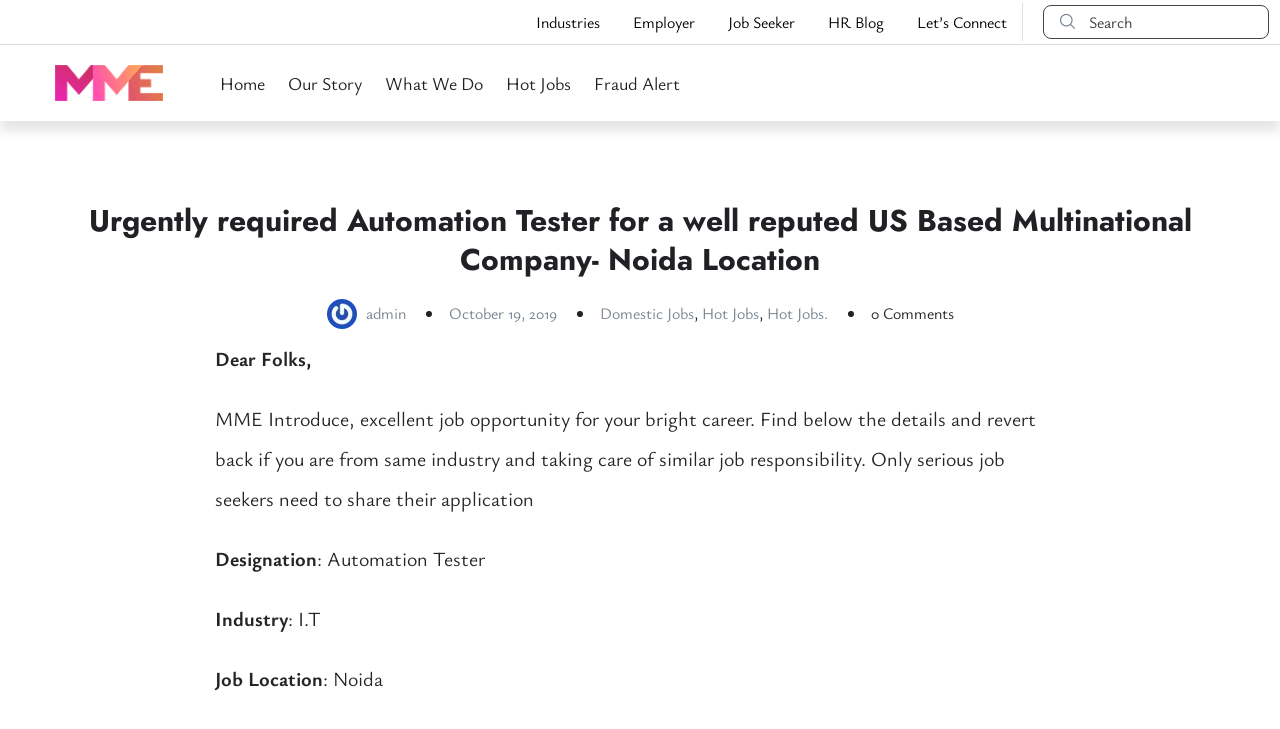

--- FILE ---
content_type: text/html; charset=UTF-8
request_url: https://mmenterprises.co.in/urgently-required-automation-tester-for-a-well-reputed-us-based-multinational-company-noida-location/
body_size: 21611
content:
<!DOCTYPE html>
<html lang="en-US" class="no-js">
<head>
	<meta charset="UTF-8">
	<meta name="viewport" content="width=device-width">
	<link rel="profile" href="//gmpg.org/xfn/11">
	
	<meta name='robots' content='index, follow, max-image-preview:large, max-snippet:-1, max-video-preview:-1' />
	<style>img:is([sizes="auto" i], [sizes^="auto," i]) { contain-intrinsic-size: 3000px 1500px }</style>
	<meta property="og:title" content="Urgently required Automation Tester for a well reputed US Based Multinational Company- Noida Location" />
	<!-- This site is optimized with the Yoast SEO plugin v25.9 - https://yoast.com/wordpress/plugins/seo/ -->
	<title>Urgently required Automation Tester for a well reputed US Based Multinational Company- Noida Location - MME</title>
	<link rel="canonical" href="https://mmenterprises.co.in/urgently-required-automation-tester-for-a-well-reputed-us-based-multinational-company-noida-location/" />
	<meta property="og:locale" content="en_US" />
	<meta property="og:type" content="article" />
	<meta property="og:title" content="Urgently required Automation Tester for a well reputed US Based Multinational Company- Noida Location - MME" />
	<meta property="og:description" content="Dear Folks, MME Introduce, excellent job opportunity for your bright career. Find below the details and revert back if you are from same industry and taking care of similar job responsibility. Only serious job seekers need to share their application Designation: Automation Tester Industry: I.T Job Location: Noida Qualification:  Any Experience: +5 years. Salary: Excellent [&hellip;]" />
	<meta property="og:url" content="https://mmenterprises.co.in/urgently-required-automation-tester-for-a-well-reputed-us-based-multinational-company-noida-location/" />
	<meta property="og:site_name" content="MME" />
	<meta property="article:publisher" content="https://www.facebook.com/mmehrconsultancy/" />
	<meta property="article:published_time" content="2019-10-19T09:06:20+00:00" />
	<meta name="author" content="admin" />
	<meta name="twitter:card" content="summary_large_image" />
	<meta name="twitter:creator" content="@mme_consultant" />
	<meta name="twitter:site" content="@mme_consultant" />
	<meta name="twitter:label1" content="Written by" />
	<meta name="twitter:data1" content="admin" />
	<meta name="twitter:label2" content="Est. reading time" />
	<meta name="twitter:data2" content="1 minute" />
	<script type="application/ld+json" class="yoast-schema-graph">{"@context":"https://schema.org","@graph":[{"@type":"Article","@id":"https://mmenterprises.co.in/urgently-required-automation-tester-for-a-well-reputed-us-based-multinational-company-noida-location/#article","isPartOf":{"@id":"https://mmenterprises.co.in/urgently-required-automation-tester-for-a-well-reputed-us-based-multinational-company-noida-location/"},"author":{"name":"admin","@id":"https://mmenterprises.co.in/#/schema/person/adca3ddea0b0864d675283d77074cfb6"},"headline":"Urgently required Automation Tester for a well reputed US Based Multinational Company- Noida Location","datePublished":"2019-10-19T09:06:20+00:00","mainEntityOfPage":{"@id":"https://mmenterprises.co.in/urgently-required-automation-tester-for-a-well-reputed-us-based-multinational-company-noida-location/"},"wordCount":162,"commentCount":0,"publisher":{"@id":"https://mmenterprises.co.in/#organization"},"articleSection":["Domestic Jobs","Hot Jobs","Hot Jobs."],"inLanguage":"en-US","potentialAction":[{"@type":"CommentAction","name":"Comment","target":["https://mmenterprises.co.in/urgently-required-automation-tester-for-a-well-reputed-us-based-multinational-company-noida-location/#respond"]}]},{"@type":"WebPage","@id":"https://mmenterprises.co.in/urgently-required-automation-tester-for-a-well-reputed-us-based-multinational-company-noida-location/","url":"https://mmenterprises.co.in/urgently-required-automation-tester-for-a-well-reputed-us-based-multinational-company-noida-location/","name":"Urgently required Automation Tester for a well reputed US Based Multinational Company- Noida Location - MME","isPartOf":{"@id":"https://mmenterprises.co.in/#website"},"datePublished":"2019-10-19T09:06:20+00:00","breadcrumb":{"@id":"https://mmenterprises.co.in/urgently-required-automation-tester-for-a-well-reputed-us-based-multinational-company-noida-location/#breadcrumb"},"inLanguage":"en-US","potentialAction":[{"@type":"ReadAction","target":["https://mmenterprises.co.in/urgently-required-automation-tester-for-a-well-reputed-us-based-multinational-company-noida-location/"]}]},{"@type":"BreadcrumbList","@id":"https://mmenterprises.co.in/urgently-required-automation-tester-for-a-well-reputed-us-based-multinational-company-noida-location/#breadcrumb","itemListElement":[{"@type":"ListItem","position":1,"name":"Home","item":"https://mmenterprises.co.in/"},{"@type":"ListItem","position":2,"name":"HR Blog","item":"https://mmenterprises.co.in/hr-blog/"},{"@type":"ListItem","position":3,"name":"Urgently required Automation Tester for a well reputed US Based Multinational Company- Noida Location"}]},{"@type":"WebSite","@id":"https://mmenterprises.co.in/#website","url":"https://mmenterprises.co.in/","name":"MME","description":"PEO/EOR/Payroll Service Provider","publisher":{"@id":"https://mmenterprises.co.in/#organization"},"alternateName":"MM Enterprises","potentialAction":[{"@type":"SearchAction","target":{"@type":"EntryPoint","urlTemplate":"https://mmenterprises.co.in/?s={search_term_string}"},"query-input":{"@type":"PropertyValueSpecification","valueRequired":true,"valueName":"search_term_string"}}],"inLanguage":"en-US"},{"@type":"Organization","@id":"https://mmenterprises.co.in/#organization","name":"MM Enterprises","url":"https://mmenterprises.co.in/","logo":{"@type":"ImageObject","inLanguage":"en-US","@id":"https://mmenterprises.co.in/#/schema/logo/image/","url":"https://mmenterprises.co.in/wp-content/uploads/2023/05/logo.png","contentUrl":"https://mmenterprises.co.in/wp-content/uploads/2023/05/logo.png","width":120,"height":40,"caption":"MM Enterprises"},"image":{"@id":"https://mmenterprises.co.in/#/schema/logo/image/"},"sameAs":["https://www.facebook.com/mmehrconsultancy/","https://x.com/mme_consultant","https://in.pinterest.com/MME_Consultant/","https://www.instagram.com/mmeenterprises1994/","https://www.youtube.com/c/MmenterprisesCoIn/videos","https://www.linkedin.com/in/mm-enterprises-85338918/"]},{"@type":"Person","@id":"https://mmenterprises.co.in/#/schema/person/adca3ddea0b0864d675283d77074cfb6","name":"admin","image":{"@type":"ImageObject","inLanguage":"en-US","@id":"https://mmenterprises.co.in/#/schema/person/image/","url":"https://secure.gravatar.com/avatar/db49e32744bf1eef74a26d264ae4e771224f3cab3d908df9fdc7647831fdde68?s=96&r=g","contentUrl":"https://secure.gravatar.com/avatar/db49e32744bf1eef74a26d264ae4e771224f3cab3d908df9fdc7647831fdde68?s=96&r=g","caption":"admin"},"sameAs":["https://mmenterprises.co.in/"],"url":"https://mmenterprises.co.in/author/radpex/"}]}</script>
	<!-- / Yoast SEO plugin. -->


<link rel='dns-prefetch' href='//maps.googleapis.com' />

<link rel="alternate" type="application/rss+xml" title="MME &raquo; Feed" href="https://mmenterprises.co.in/feed/" />
<link id='omgf-preload-0' rel='preload' href='//mmenterprises.co.in/wp-content/uploads/omgf/omgf-stylesheet-78/ysabeau-normal-latin-ext.woff2?ver=1690263526' as='font' type='font/woff2' crossorigin />
<link id='omgf-preload-1' rel='preload' href='//mmenterprises.co.in/wp-content/uploads/omgf/omgf-stylesheet-78/ysabeau-normal-latin.woff2?ver=1690263526' as='font' type='font/woff2' crossorigin />
<link id='omgf-preload-2' rel='preload' href='//mmenterprises.co.in/wp-content/uploads/omgf/google-fonts-589-mod-9p5ny/poppins-normal-latin-ext-100.woff2?ver=1690263526' as='font' type='font/woff2' crossorigin />
<link id='omgf-preload-3' rel='preload' href='//mmenterprises.co.in/wp-content/uploads/omgf/google-fonts-589-mod-9p5ny/poppins-normal-latin-100.woff2?ver=1690263526' as='font' type='font/woff2' crossorigin />
<link id='omgf-preload-4' rel='preload' href='//mmenterprises.co.in/wp-content/uploads/omgf/google-fonts-589-mod-9p5ny/poppins-normal-latin-ext-200.woff2?ver=1690263526' as='font' type='font/woff2' crossorigin />
<link id='omgf-preload-5' rel='preload' href='//mmenterprises.co.in/wp-content/uploads/omgf/google-fonts-589-mod-9p5ny/poppins-normal-latin-200.woff2?ver=1690263526' as='font' type='font/woff2' crossorigin />
<link id='omgf-preload-6' rel='preload' href='//mmenterprises.co.in/wp-content/uploads/omgf/google-fonts-589-mod-9p5ny/poppins-normal-latin-ext-300.woff2?ver=1690263526' as='font' type='font/woff2' crossorigin />
<link id='omgf-preload-7' rel='preload' href='//mmenterprises.co.in/wp-content/uploads/omgf/google-fonts-589-mod-9p5ny/poppins-normal-latin-300.woff2?ver=1690263526' as='font' type='font/woff2' crossorigin />
<link id='omgf-preload-8' rel='preload' href='//mmenterprises.co.in/wp-content/uploads/omgf/google-fonts-589-mod-9p5ny/poppins-normal-latin-ext-800.woff2?ver=1690263526' as='font' type='font/woff2' crossorigin />
<link id='omgf-preload-9' rel='preload' href='//mmenterprises.co.in/wp-content/uploads/omgf/google-fonts-589-mod-9p5ny/poppins-normal-latin-800.woff2?ver=1690263526' as='font' type='font/woff2' crossorigin />
<link id='omgf-preload-10' rel='preload' href='//mmenterprises.co.in/wp-content/uploads/omgf/google-fonts-589-mod-9p5ny/poppins-normal-latin-ext-900.woff2?ver=1690263526' as='font' type='font/woff2' crossorigin />
<link id='omgf-preload-11' rel='preload' href='//mmenterprises.co.in/wp-content/uploads/omgf/google-fonts-589-mod-9p5ny/poppins-normal-latin-900.woff2?ver=1690263526' as='font' type='font/woff2' crossorigin />
<link id='omgf-preload-12' rel='preload' href='//mmenterprises.co.in/wp-content/uploads/omgf/google-fonts-589-mod-9p5ny/roboto-slab-normal-latin-ext.woff2?ver=1690263526' as='font' type='font/woff2' crossorigin />
<link id='omgf-preload-13' rel='preload' href='//mmenterprises.co.in/wp-content/uploads/omgf/google-fonts-589-mod-9p5ny/roboto-slab-normal-latin.woff2?ver=1690263526' as='font' type='font/woff2' crossorigin />
<link id='omgf-preload-14' rel='preload' href='//mmenterprises.co.in/wp-content/uploads/omgf/omgf-stylesheet-94/jost-normal-latin-ext.woff2?ver=1690263526' as='font' type='font/woff2' crossorigin />
<link id='omgf-preload-15' rel='preload' href='//mmenterprises.co.in/wp-content/uploads/omgf/omgf-stylesheet-94/jost-normal-latin.woff2?ver=1690263526' as='font' type='font/woff2' crossorigin />
<link id='omgf-preload-16' rel='preload' href='//mmenterprises.co.in/wp-content/uploads/omgf/omgf-stylesheet-589/poppins-normal-latin-ext-100.woff2?ver=1690263526' as='font' type='font/woff2' crossorigin />
<link id='omgf-preload-17' rel='preload' href='//mmenterprises.co.in/wp-content/uploads/omgf/omgf-stylesheet-589/poppins-normal-latin-100.woff2?ver=1690263526' as='font' type='font/woff2' crossorigin />
<link id='omgf-preload-18' rel='preload' href='//mmenterprises.co.in/wp-content/uploads/omgf/omgf-stylesheet-589/poppins-normal-latin-ext-200.woff2?ver=1690263526' as='font' type='font/woff2' crossorigin />
<link id='omgf-preload-19' rel='preload' href='//mmenterprises.co.in/wp-content/uploads/omgf/omgf-stylesheet-589/poppins-normal-latin-200.woff2?ver=1690263526' as='font' type='font/woff2' crossorigin />
<link id='omgf-preload-20' rel='preload' href='//mmenterprises.co.in/wp-content/uploads/omgf/omgf-stylesheet-589/poppins-normal-latin-ext-300.woff2?ver=1690263526' as='font' type='font/woff2' crossorigin />
<link id='omgf-preload-21' rel='preload' href='//mmenterprises.co.in/wp-content/uploads/omgf/omgf-stylesheet-589/poppins-normal-latin-300.woff2?ver=1690263526' as='font' type='font/woff2' crossorigin />
<link id='omgf-preload-22' rel='preload' href='//mmenterprises.co.in/wp-content/uploads/omgf/omgf-stylesheet-589/poppins-normal-latin-ext-800.woff2?ver=1690263526' as='font' type='font/woff2' crossorigin />
<link id='omgf-preload-23' rel='preload' href='//mmenterprises.co.in/wp-content/uploads/omgf/omgf-stylesheet-589/poppins-normal-latin-800.woff2?ver=1690263526' as='font' type='font/woff2' crossorigin />
<link id='omgf-preload-24' rel='preload' href='//mmenterprises.co.in/wp-content/uploads/omgf/omgf-stylesheet-589/poppins-normal-latin-ext-900.woff2?ver=1690263526' as='font' type='font/woff2' crossorigin />
<link id='omgf-preload-25' rel='preload' href='//mmenterprises.co.in/wp-content/uploads/omgf/omgf-stylesheet-589/poppins-normal-latin-900.woff2?ver=1690263526' as='font' type='font/woff2' crossorigin />
<link id='omgf-preload-26' rel='preload' href='//mmenterprises.co.in/wp-content/uploads/omgf/omgf-stylesheet-589/roboto-normal-latin-ext-100.woff2?ver=1690263526' as='font' type='font/woff2' crossorigin />
<link id='omgf-preload-27' rel='preload' href='//mmenterprises.co.in/wp-content/uploads/omgf/omgf-stylesheet-589/roboto-normal-latin-100.woff2?ver=1690263526' as='font' type='font/woff2' crossorigin />
<link id='omgf-preload-28' rel='preload' href='//mmenterprises.co.in/wp-content/uploads/omgf/omgf-stylesheet-589/roboto-normal-latin-ext-300.woff2?ver=1690263526' as='font' type='font/woff2' crossorigin />
<link id='omgf-preload-29' rel='preload' href='//mmenterprises.co.in/wp-content/uploads/omgf/omgf-stylesheet-589/roboto-normal-latin-300.woff2?ver=1690263526' as='font' type='font/woff2' crossorigin />
<link id='omgf-preload-30' rel='preload' href='//mmenterprises.co.in/wp-content/uploads/omgf/omgf-stylesheet-589/roboto-normal-latin-ext-900.woff2?ver=1690263526' as='font' type='font/woff2' crossorigin />
<link id='omgf-preload-31' rel='preload' href='//mmenterprises.co.in/wp-content/uploads/omgf/omgf-stylesheet-589/roboto-normal-latin-900.woff2?ver=1690263526' as='font' type='font/woff2' crossorigin />
<link id='omgf-preload-32' rel='preload' href='//mmenterprises.co.in/wp-content/uploads/omgf/omgf-stylesheet-589/roboto-slab-normal-latin-ext.woff2?ver=1690263526' as='font' type='font/woff2' crossorigin />
<link id='omgf-preload-33' rel='preload' href='//mmenterprises.co.in/wp-content/uploads/omgf/omgf-stylesheet-589/roboto-slab-normal-latin.woff2?ver=1690263526' as='font' type='font/woff2' crossorigin />
<link rel='stylesheet' id='wp-block-library-css' href='https://mmenterprises.co.in/wp-includes/css/dist/block-library/style.min.css' type='text/css' media='all' />
<style id='wp-block-library-theme-inline-css' type='text/css'>
.wp-block-audio :where(figcaption){color:#555;font-size:13px;text-align:center}.is-dark-theme .wp-block-audio :where(figcaption){color:#ffffffa6}.wp-block-audio{margin:0 0 1em}.wp-block-code{border:1px solid #ccc;border-radius:4px;font-family:Menlo,Consolas,monaco,monospace;padding:.8em 1em}.wp-block-embed :where(figcaption){color:#555;font-size:13px;text-align:center}.is-dark-theme .wp-block-embed :where(figcaption){color:#ffffffa6}.wp-block-embed{margin:0 0 1em}.blocks-gallery-caption{color:#555;font-size:13px;text-align:center}.is-dark-theme .blocks-gallery-caption{color:#ffffffa6}:root :where(.wp-block-image figcaption){color:#555;font-size:13px;text-align:center}.is-dark-theme :root :where(.wp-block-image figcaption){color:#ffffffa6}.wp-block-image{margin:0 0 1em}.wp-block-pullquote{border-bottom:4px solid;border-top:4px solid;color:currentColor;margin-bottom:1.75em}.wp-block-pullquote cite,.wp-block-pullquote footer,.wp-block-pullquote__citation{color:currentColor;font-size:.8125em;font-style:normal;text-transform:uppercase}.wp-block-quote{border-left:.25em solid;margin:0 0 1.75em;padding-left:1em}.wp-block-quote cite,.wp-block-quote footer{color:currentColor;font-size:.8125em;font-style:normal;position:relative}.wp-block-quote:where(.has-text-align-right){border-left:none;border-right:.25em solid;padding-left:0;padding-right:1em}.wp-block-quote:where(.has-text-align-center){border:none;padding-left:0}.wp-block-quote.is-large,.wp-block-quote.is-style-large,.wp-block-quote:where(.is-style-plain){border:none}.wp-block-search .wp-block-search__label{font-weight:700}.wp-block-search__button{border:1px solid #ccc;padding:.375em .625em}:where(.wp-block-group.has-background){padding:1.25em 2.375em}.wp-block-separator.has-css-opacity{opacity:.4}.wp-block-separator{border:none;border-bottom:2px solid;margin-left:auto;margin-right:auto}.wp-block-separator.has-alpha-channel-opacity{opacity:1}.wp-block-separator:not(.is-style-wide):not(.is-style-dots){width:100px}.wp-block-separator.has-background:not(.is-style-dots){border-bottom:none;height:1px}.wp-block-separator.has-background:not(.is-style-wide):not(.is-style-dots){height:2px}.wp-block-table{margin:0 0 1em}.wp-block-table td,.wp-block-table th{word-break:normal}.wp-block-table :where(figcaption){color:#555;font-size:13px;text-align:center}.is-dark-theme .wp-block-table :where(figcaption){color:#ffffffa6}.wp-block-video :where(figcaption){color:#555;font-size:13px;text-align:center}.is-dark-theme .wp-block-video :where(figcaption){color:#ffffffa6}.wp-block-video{margin:0 0 1em}:root :where(.wp-block-template-part.has-background){margin-bottom:0;margin-top:0;padding:1.25em 2.375em}
</style>
<style id='classic-theme-styles-inline-css' type='text/css'>
/*! This file is auto-generated */
.wp-block-button__link{color:#fff;background-color:#32373c;border-radius:9999px;box-shadow:none;text-decoration:none;padding:calc(.667em + 2px) calc(1.333em + 2px);font-size:1.125em}.wp-block-file__button{background:#32373c;color:#fff;text-decoration:none}
</style>
<style id='global-styles-inline-css' type='text/css'>
:root{--wp--preset--aspect-ratio--square: 1;--wp--preset--aspect-ratio--4-3: 4/3;--wp--preset--aspect-ratio--3-4: 3/4;--wp--preset--aspect-ratio--3-2: 3/2;--wp--preset--aspect-ratio--2-3: 2/3;--wp--preset--aspect-ratio--16-9: 16/9;--wp--preset--aspect-ratio--9-16: 9/16;--wp--preset--color--black: #000000;--wp--preset--color--cyan-bluish-gray: #abb8c3;--wp--preset--color--white: #ffffff;--wp--preset--color--pale-pink: #f78da7;--wp--preset--color--vivid-red: #cf2e2e;--wp--preset--color--luminous-vivid-orange: #ff6900;--wp--preset--color--luminous-vivid-amber: #fcb900;--wp--preset--color--light-green-cyan: #7bdcb5;--wp--preset--color--vivid-green-cyan: #00d084;--wp--preset--color--pale-cyan-blue: #8ed1fc;--wp--preset--color--vivid-cyan-blue: #0693e3;--wp--preset--color--vivid-purple: #9b51e0;--wp--preset--gradient--vivid-cyan-blue-to-vivid-purple: linear-gradient(135deg,rgba(6,147,227,1) 0%,rgb(155,81,224) 100%);--wp--preset--gradient--light-green-cyan-to-vivid-green-cyan: linear-gradient(135deg,rgb(122,220,180) 0%,rgb(0,208,130) 100%);--wp--preset--gradient--luminous-vivid-amber-to-luminous-vivid-orange: linear-gradient(135deg,rgba(252,185,0,1) 0%,rgba(255,105,0,1) 100%);--wp--preset--gradient--luminous-vivid-orange-to-vivid-red: linear-gradient(135deg,rgba(255,105,0,1) 0%,rgb(207,46,46) 100%);--wp--preset--gradient--very-light-gray-to-cyan-bluish-gray: linear-gradient(135deg,rgb(238,238,238) 0%,rgb(169,184,195) 100%);--wp--preset--gradient--cool-to-warm-spectrum: linear-gradient(135deg,rgb(74,234,220) 0%,rgb(151,120,209) 20%,rgb(207,42,186) 40%,rgb(238,44,130) 60%,rgb(251,105,98) 80%,rgb(254,248,76) 100%);--wp--preset--gradient--blush-light-purple: linear-gradient(135deg,rgb(255,206,236) 0%,rgb(152,150,240) 100%);--wp--preset--gradient--blush-bordeaux: linear-gradient(135deg,rgb(254,205,165) 0%,rgb(254,45,45) 50%,rgb(107,0,62) 100%);--wp--preset--gradient--luminous-dusk: linear-gradient(135deg,rgb(255,203,112) 0%,rgb(199,81,192) 50%,rgb(65,88,208) 100%);--wp--preset--gradient--pale-ocean: linear-gradient(135deg,rgb(255,245,203) 0%,rgb(182,227,212) 50%,rgb(51,167,181) 100%);--wp--preset--gradient--electric-grass: linear-gradient(135deg,rgb(202,248,128) 0%,rgb(113,206,126) 100%);--wp--preset--gradient--midnight: linear-gradient(135deg,rgb(2,3,129) 0%,rgb(40,116,252) 100%);--wp--preset--font-size--small: 13px;--wp--preset--font-size--medium: 20px;--wp--preset--font-size--large: 36px;--wp--preset--font-size--x-large: 42px;--wp--preset--spacing--20: 0.44rem;--wp--preset--spacing--30: 0.67rem;--wp--preset--spacing--40: 1rem;--wp--preset--spacing--50: 1.5rem;--wp--preset--spacing--60: 2.25rem;--wp--preset--spacing--70: 3.38rem;--wp--preset--spacing--80: 5.06rem;--wp--preset--shadow--natural: 6px 6px 9px rgba(0, 0, 0, 0.2);--wp--preset--shadow--deep: 12px 12px 50px rgba(0, 0, 0, 0.4);--wp--preset--shadow--sharp: 6px 6px 0px rgba(0, 0, 0, 0.2);--wp--preset--shadow--outlined: 6px 6px 0px -3px rgba(255, 255, 255, 1), 6px 6px rgba(0, 0, 0, 1);--wp--preset--shadow--crisp: 6px 6px 0px rgba(0, 0, 0, 1);}:where(.is-layout-flex){gap: 0.5em;}:where(.is-layout-grid){gap: 0.5em;}body .is-layout-flex{display: flex;}.is-layout-flex{flex-wrap: wrap;align-items: center;}.is-layout-flex > :is(*, div){margin: 0;}body .is-layout-grid{display: grid;}.is-layout-grid > :is(*, div){margin: 0;}:where(.wp-block-columns.is-layout-flex){gap: 2em;}:where(.wp-block-columns.is-layout-grid){gap: 2em;}:where(.wp-block-post-template.is-layout-flex){gap: 1.25em;}:where(.wp-block-post-template.is-layout-grid){gap: 1.25em;}.has-black-color{color: var(--wp--preset--color--black) !important;}.has-cyan-bluish-gray-color{color: var(--wp--preset--color--cyan-bluish-gray) !important;}.has-white-color{color: var(--wp--preset--color--white) !important;}.has-pale-pink-color{color: var(--wp--preset--color--pale-pink) !important;}.has-vivid-red-color{color: var(--wp--preset--color--vivid-red) !important;}.has-luminous-vivid-orange-color{color: var(--wp--preset--color--luminous-vivid-orange) !important;}.has-luminous-vivid-amber-color{color: var(--wp--preset--color--luminous-vivid-amber) !important;}.has-light-green-cyan-color{color: var(--wp--preset--color--light-green-cyan) !important;}.has-vivid-green-cyan-color{color: var(--wp--preset--color--vivid-green-cyan) !important;}.has-pale-cyan-blue-color{color: var(--wp--preset--color--pale-cyan-blue) !important;}.has-vivid-cyan-blue-color{color: var(--wp--preset--color--vivid-cyan-blue) !important;}.has-vivid-purple-color{color: var(--wp--preset--color--vivid-purple) !important;}.has-black-background-color{background-color: var(--wp--preset--color--black) !important;}.has-cyan-bluish-gray-background-color{background-color: var(--wp--preset--color--cyan-bluish-gray) !important;}.has-white-background-color{background-color: var(--wp--preset--color--white) !important;}.has-pale-pink-background-color{background-color: var(--wp--preset--color--pale-pink) !important;}.has-vivid-red-background-color{background-color: var(--wp--preset--color--vivid-red) !important;}.has-luminous-vivid-orange-background-color{background-color: var(--wp--preset--color--luminous-vivid-orange) !important;}.has-luminous-vivid-amber-background-color{background-color: var(--wp--preset--color--luminous-vivid-amber) !important;}.has-light-green-cyan-background-color{background-color: var(--wp--preset--color--light-green-cyan) !important;}.has-vivid-green-cyan-background-color{background-color: var(--wp--preset--color--vivid-green-cyan) !important;}.has-pale-cyan-blue-background-color{background-color: var(--wp--preset--color--pale-cyan-blue) !important;}.has-vivid-cyan-blue-background-color{background-color: var(--wp--preset--color--vivid-cyan-blue) !important;}.has-vivid-purple-background-color{background-color: var(--wp--preset--color--vivid-purple) !important;}.has-black-border-color{border-color: var(--wp--preset--color--black) !important;}.has-cyan-bluish-gray-border-color{border-color: var(--wp--preset--color--cyan-bluish-gray) !important;}.has-white-border-color{border-color: var(--wp--preset--color--white) !important;}.has-pale-pink-border-color{border-color: var(--wp--preset--color--pale-pink) !important;}.has-vivid-red-border-color{border-color: var(--wp--preset--color--vivid-red) !important;}.has-luminous-vivid-orange-border-color{border-color: var(--wp--preset--color--luminous-vivid-orange) !important;}.has-luminous-vivid-amber-border-color{border-color: var(--wp--preset--color--luminous-vivid-amber) !important;}.has-light-green-cyan-border-color{border-color: var(--wp--preset--color--light-green-cyan) !important;}.has-vivid-green-cyan-border-color{border-color: var(--wp--preset--color--vivid-green-cyan) !important;}.has-pale-cyan-blue-border-color{border-color: var(--wp--preset--color--pale-cyan-blue) !important;}.has-vivid-cyan-blue-border-color{border-color: var(--wp--preset--color--vivid-cyan-blue) !important;}.has-vivid-purple-border-color{border-color: var(--wp--preset--color--vivid-purple) !important;}.has-vivid-cyan-blue-to-vivid-purple-gradient-background{background: var(--wp--preset--gradient--vivid-cyan-blue-to-vivid-purple) !important;}.has-light-green-cyan-to-vivid-green-cyan-gradient-background{background: var(--wp--preset--gradient--light-green-cyan-to-vivid-green-cyan) !important;}.has-luminous-vivid-amber-to-luminous-vivid-orange-gradient-background{background: var(--wp--preset--gradient--luminous-vivid-amber-to-luminous-vivid-orange) !important;}.has-luminous-vivid-orange-to-vivid-red-gradient-background{background: var(--wp--preset--gradient--luminous-vivid-orange-to-vivid-red) !important;}.has-very-light-gray-to-cyan-bluish-gray-gradient-background{background: var(--wp--preset--gradient--very-light-gray-to-cyan-bluish-gray) !important;}.has-cool-to-warm-spectrum-gradient-background{background: var(--wp--preset--gradient--cool-to-warm-spectrum) !important;}.has-blush-light-purple-gradient-background{background: var(--wp--preset--gradient--blush-light-purple) !important;}.has-blush-bordeaux-gradient-background{background: var(--wp--preset--gradient--blush-bordeaux) !important;}.has-luminous-dusk-gradient-background{background: var(--wp--preset--gradient--luminous-dusk) !important;}.has-pale-ocean-gradient-background{background: var(--wp--preset--gradient--pale-ocean) !important;}.has-electric-grass-gradient-background{background: var(--wp--preset--gradient--electric-grass) !important;}.has-midnight-gradient-background{background: var(--wp--preset--gradient--midnight) !important;}.has-small-font-size{font-size: var(--wp--preset--font-size--small) !important;}.has-medium-font-size{font-size: var(--wp--preset--font-size--medium) !important;}.has-large-font-size{font-size: var(--wp--preset--font-size--large) !important;}.has-x-large-font-size{font-size: var(--wp--preset--font-size--x-large) !important;}
:where(.wp-block-post-template.is-layout-flex){gap: 1.25em;}:where(.wp-block-post-template.is-layout-grid){gap: 1.25em;}
:where(.wp-block-columns.is-layout-flex){gap: 2em;}:where(.wp-block-columns.is-layout-grid){gap: 2em;}
:root :where(.wp-block-pullquote){font-size: 1.5em;line-height: 1.6;}
</style>
<link rel='stylesheet' id='contact-form-7-css' href='https://mmenterprises.co.in/wp-content/plugins/contact-form-7/includes/css/styles.css' type='text/css' media='all' />
<style id='contact-form-7-inline-css' type='text/css'>
.wpcf7 .wpcf7-recaptcha iframe {margin-bottom: 0;}.wpcf7 .wpcf7-recaptcha[data-align="center"] > div {margin: 0 auto;}.wpcf7 .wpcf7-recaptcha[data-align="right"] > div {margin: 0 0 0 auto;}
</style>
<link rel='stylesheet' id='magnific-css' href='https://mmenterprises.co.in/wp-content/plugins/wp-job-board-pro/assets/js/magnific/magnific-popup.css' type='text/css' media='all' />
<link rel='stylesheet' id='leaflet-css' href='https://mmenterprises.co.in/wp-content/plugins/wp-job-board-pro/assets/js/leaflet/leaflet.css' type='text/css' media='all' />
<link rel='stylesheet' id='superio-theme-fonts-css' href='//mmenterprises.co.in/wp-content/uploads/omgf/superio-theme-fonts/superio-theme-fonts.css?ver=1690263526' type='text/css' media='all' />
<link rel='stylesheet' id='all-awesome-css' href='https://mmenterprises.co.in/wp-content/themes/superio/css/all-awesome.css' type='text/css' media='all' />
<link rel='stylesheet' id='superio-flaticon-css' href='https://mmenterprises.co.in/wp-content/themes/superio/css/flaticon.css' type='text/css' media='all' />
<link rel='stylesheet' id='themify-icons-css' href='https://mmenterprises.co.in/wp-content/themes/superio/css/themify-icons.css' type='text/css' media='all' />
<link rel='stylesheet' id='animate-css' href='https://mmenterprises.co.in/wp-content/themes/superio/css/animate.css' type='text/css' media='all' />
<link rel='stylesheet' id='bootstrap-css' href='https://mmenterprises.co.in/wp-content/themes/superio/css/bootstrap.css' type='text/css' media='all' />
<link rel='stylesheet' id='slick-css' href='https://mmenterprises.co.in/wp-content/themes/superio/css/slick.css' type='text/css' media='all' />
<link rel='stylesheet' id='magnific-popup-css' href='https://mmenterprises.co.in/wp-content/themes/superio/css/magnific-popup.css' type='text/css' media='all' />
<link rel='stylesheet' id='perfect-scrollbar-css' href='https://mmenterprises.co.in/wp-content/themes/superio/css/perfect-scrollbar.css' type='text/css' media='all' />
<link rel='stylesheet' id='sliding-menu-css' href='https://mmenterprises.co.in/wp-content/themes/superio/css/sliding-menu.min.css' type='text/css' media='all' />
<link rel='stylesheet' id='superio-template-css' href='https://mmenterprises.co.in/wp-content/themes/superio/css/template.css' type='text/css' media='all' />
<style id='superio-template-inline-css' type='text/css'>
:root {--superio-theme-color: #1967D2;--superio-theme-hover-color: #1451a4;--superio-theme-color-001: rgba(25, 103, 210, 0.01);		  --superio-theme-color-01: rgba(25, 103, 210, 0.1);		  --superio-theme-color-015: rgba(25, 103, 210, 0.15);		  --superio-theme-color-007: rgba(25, 103, 210, 0.07);		  --superio-theme-color-008: rgba(25, 103, 210, 0.08);		  --superio-theme-color-08: rgba(25, 103, 210, 0.8);		  --superio-theme-color-005: rgba(25, 103, 210, 0.05);--superio-main-font: 'Jost';--superio-heading-font: 'Jost';}
</style>
<link rel='stylesheet' id='superio-style-css' href='https://mmenterprises.co.in/wp-content/themes/superio/style.css' type='text/css' media='all' />
<script type="text/javascript" src="https://mmenterprises.co.in/wp-includes/js/jquery/jquery.min.js" id="jquery-core-js"></script>
<script type="text/javascript" src="https://mmenterprises.co.in/wp-includes/js/jquery/jquery-migrate.min.js" id="jquery-migrate-js"></script>
<script type="text/javascript" src="//maps.googleapis.com/maps/api/js?libraries=geometry%2Cplaces&amp;ver=1" id="google-maps-js"></script>
<link rel="https://api.w.org/" href="https://mmenterprises.co.in/wp-json/" /><link rel="alternate" title="JSON" type="application/json" href="https://mmenterprises.co.in/wp-json/wp/v2/posts/6067" /><link rel="EditURI" type="application/rsd+xml" title="RSD" href="https://mmenterprises.co.in/xmlrpc.php?rsd" />
<meta name="generator" content="WordPress 6.8.2" />
<link rel='shortlink' href='https://mmenterprises.co.in/?p=6067' />
<link rel="alternate" title="oEmbed (JSON)" type="application/json+oembed" href="https://mmenterprises.co.in/wp-json/oembed/1.0/embed?url=https%3A%2F%2Fmmenterprises.co.in%2Furgently-required-automation-tester-for-a-well-reputed-us-based-multinational-company-noida-location%2F" />
<link rel="alternate" title="oEmbed (XML)" type="text/xml+oembed" href="https://mmenterprises.co.in/wp-json/oembed/1.0/embed?url=https%3A%2F%2Fmmenterprises.co.in%2Furgently-required-automation-tester-for-a-well-reputed-us-based-multinational-company-noida-location%2F&#038;format=xml" />
<meta name="framework" content="Redux 4.1.24" /><meta name="p:domain_verify" content="df20b4670c38fc314ddd2976e1a2eb05"/><meta name="generator" content="Elementor 3.20.4; features: e_optimized_assets_loading, e_optimized_css_loading, additional_custom_breakpoints, block_editor_assets_optimize, e_image_loading_optimization; settings: css_print_method-external, google_font-enabled, font_display-swap">
<link rel="icon" href="https://mmenterprises.co.in/wp-content/uploads/2021/03/favicon2-150x150.png" sizes="32x32" />
<link rel="icon" href="https://mmenterprises.co.in/wp-content/uploads/2021/03/favicon2-300x300.png" sizes="192x192" />
<link rel="apple-touch-icon" href="https://mmenterprises.co.in/wp-content/uploads/2021/03/favicon2-300x300.png" />
<meta name="msapplication-TileImage" content="https://mmenterprises.co.in/wp-content/uploads/2021/03/favicon2-300x300.png" />
		<style type="text/css" id="wp-custom-css">
			a.btn-follow.btn-action-job.btn-add-job-shortlist {
    display: none;
}		</style>
			

<link href="//mmenterprises.co.in/wp-content/uploads/omgf/omgf-stylesheet-78/omgf-stylesheet-78.css?ver=1690263526" rel="stylesheet">
<!-- Google tag (gtag.js) -->
<script async src="https://www.googletagmanager.com/gtag/js?id=UA-5874386-1"></script>
<script>
  window.dataLayer = window.dataLayer || [];
  function gtag(){dataLayer.push(arguments);}
  gtag('js', new Date());

  gtag('config', 'UA-5874386-1');
</script>
	<!-- Facebook Pixel Code -->
<script>
  !function(f,b,e,v,n,t,s)
  {if(f.fbq)return;n=f.fbq=function(){n.callMethod?
  n.callMethod.apply(n,arguments):n.queue.push(arguments)};
  if(!f._fbq)f._fbq=n;n.push=n;n.loaded=!0;n.version='2.0';
  n.queue=[];t=b.createElement(e);t.async=!0;
  t.src=v;s=b.getElementsByTagName(e)[0];
  s.parentNode.insertBefore(t,s)}(window, document,'script',
  'https://connect.facebook.net/en_US/fbevents.js');
  fbq('init', '141859926490507');
  fbq('track', 'PageView');
</script>
<noscript><img height="1" width="1" style="display:none"
  src="https://www.facebook.com/tr?id=141859926490507&ev=PageView&noscript=1"
/></noscript>
<!-- End Facebook Pixel Code -->
</head>
<body data-rsssl=1 class="wp-singular post-template-default single single-post postid-6067 single-format-standard wp-embed-responsive wp-theme-superio wp-child-theme-superio-child apus-body-loading image-lazy-loading body-footer-mobile elementor-default elementor-kit-6906">
	<div class="apus-page-loading">
        <div class="apus-loader-inner" ></div>
    </div>
<div id="wrapper-container" class="wrapper-container">
	<div id="apus-mobile-menu" class="apus-offcanvas hidden-lg"> 
    <div class="apus-offcanvas-body">

        <div class="header-offcanvas">
            <div class="container">
                <div class="flex-middle">
                                                                <div class="logo">
                            <a href="https://mmenterprises.co.in/" >
                                <img src="https://mmenterprises.co.in/wp-content/uploads/2023/05/logo.png" alt="MME">
                            </a>
                        </div>
                                        <div class="ali-right flex-middle">
                                                                                                    <a class="btn-toggle-canvas" data-toggle="offcanvas">
                            <i class="ti-close"></i>
                        </a>
                    </div>
                </div>

            </div>
        </div>
        <div class="offcanvas-content flex-column flex">
            <div class="middle-offcanvas">

                <nav id="menu-main-menu-navbar" class="navbar navbar-offcanvas" role="navigation">
                    <div id="mobile-menu-container" class="menu-main-menu-mobile-container"><ul id="menu-main-menu-mobile" class=""><li id="menu-item-7189" class="menu-item-7189"><a href="https://mmenterprises.co.in/">Home</a></li>
<li id="menu-item-9347" class="menu-item-9347"><a href="https://mmenterprises.co.in/our-story/">Our Story</a></li>
<li id="menu-item-7378" class="has-submenu menu-item-7378"><a href="#">What We Do</a>
<ul class="sub-menu">
	<li id="menu-item-9350" class="menu-item-9350"><a href="https://mmenterprises.co.in/payroll-outsourcing/">PEO/EOR/Payroll Services</a></li>
	<li id="menu-item-9352" class="menu-item-9352"><a href="https://mmenterprises.co.in/resume-writing-services/">Resume Writing Services</a></li>
	<li id="menu-item-9348" class="menu-item-9348"><a href="https://mmenterprises.co.in/global-recruitment-agency/">Hire Indian Talent Globally</a></li>
	<li id="menu-item-9351" class="menu-item-9351"><a href="https://mmenterprises.co.in/remote-employment/">Remote Employment</a></li>
	<li id="menu-item-9349" class="menu-item-9349"><a href="https://mmenterprises.co.in/executive-recruitment/">Mid/Senior Management Executive Hiring</a></li>
</ul>
</li>
<li id="menu-item-7275" class="has-submenu menu-item-7275"><a href="#">Hot Jobs</a>
<ul class="sub-menu">
	<li id="menu-item-9354" class="menu-item-9354"><a href="https://mmenterprises.co.in/international-jobs/">International Jobs</a></li>
	<li id="menu-item-9353" class="menu-item-9353"><a href="https://mmenterprises.co.in/jobs-in-india/">Domestic Jobs</a></li>
</ul>
</li>
<li id="menu-item-7393" class="has-submenu menu-item-7393"><a href="#">Industries</a>
<ul class="sub-menu">
	<li id="menu-item-9356" class="menu-item-9356"><a href="https://mmenterprises.co.in/hr-solutions-for-manufacturing/">Manufacturing Industry</a></li>
	<li id="menu-item-9357" class="menu-item-9357"><a href="https://mmenterprises.co.in/hr-solutions-for-healthcare/">Medical Industry</a></li>
	<li id="menu-item-9355" class="menu-item-9355"><a href="https://mmenterprises.co.in/it-hr-solutions/">IT Industry</a></li>
	<li id="menu-item-9360" class="menu-item-9360"><a href="https://mmenterprises.co.in/human-resources-engineering/">Engineering Industry</a></li>
	<li id="menu-item-9358" class="menu-item-9358"><a href="https://mmenterprises.co.in/hr-in-different-industries/">Other Industries</a></li>
</ul>
</li>
<li id="menu-item-9361" class="has-submenu menu-item-9361"><a href="https://mmenterprises.co.in/employer-services/">Employer Services</a>
<ul class="sub-menu">
	<li id="menu-item-9368" class="menu-item-9368"><a href="https://mmenterprises.co.in/peo-service-providers/">PEO/EOR Query</a></li>
	<li id="menu-item-9367" class="menu-item-9367"><a href="https://mmenterprises.co.in/recruitment-services/">Recruitment Services Query</a></li>
	<li id="menu-item-9366" class="menu-item-9366"><a href="https://mmenterprises.co.in/payroll-outsourcing-services/">Payroll Outsourcing Query</a></li>
</ul>
</li>
<li id="menu-item-9362" class="has-submenu menu-item-9362"><a href="https://mmenterprises.co.in/job-seeker-services/">Job Seeker</a>
<ul class="sub-menu">
	<li id="menu-item-9365" class="menu-item-9365"><a href="https://mmenterprises.co.in/upload-your-resume/">Upload Your Resume</a></li>
	<li id="menu-item-9364" class="menu-item-9364"><a href="https://mmenterprises.co.in/best-resume-writing-services/">Resume Writing Query</a></li>
	<li id="menu-item-9363" class="menu-item-9363"><a href="https://mmenterprises.co.in/hr-consulting-services/">HR Consulting Query</a></li>
</ul>
</li>
<li id="menu-item-9369" class="menu-item-9369"><a href="https://mmenterprises.co.in/hr-blog/">HR Blog</a></li>
<li id="menu-item-7400" class="has-submenu menu-item-7400"><a href="#">Let&#8217;s Connect</a>
<ul class="sub-menu">
	<li id="menu-item-9370" class="menu-item-9370"><a href="https://mmenterprises.co.in/contact-us-job-seeker/">Job Seeker</a></li>
	<li id="menu-item-9371" class="menu-item-9371"><a href="https://mmenterprises.co.in/contact-us-employers/">For Employers</a></li>
</ul>
</li>
</ul></div>                </nav>
            </div>
        
                            
                <div class="header-mobile-bottom">

                    
                                            <aside class="widget_text widget_custom_html"><div class="textwidget custom-html-widget"><h4 class="title">Contact Us</h4>
<div class="elementor-text-editor elementor-clearfix">2nd Floor, 44, Regal Building, Connaught Cir, Connaught Place, New Delhi, Delhi-110001<br>
info@mmenterprises.co.in</div></div></aside>                                    </div>
                    </div>
    </div>
</div>
<div class="over-dark"></div><div id="apus-header-mobile" class="header-mobile hidden-lg clearfix">    
    <div class="container">
        <div class="row">
            <div class="flex-middle">
                <div class="col-xs-6">
                                                                <div class="logo">
                            <a href="https://mmenterprises.co.in/" >
                                <img src="https://mmenterprises.co.in/wp-content/uploads/2023/05/logo.png" alt="MME">
                            </a>
                        </div>
                                    </div>
                <div class="col-xs-6">
                    <div class="flex-middle justify-content-end">
                        
                        <a href="#navbar-offcanvas" class="btn-showmenu flex-column flex">
                            <span class="inner1"></span>
                            <span class="inner2"></span>
                            <span class="inner3"></span>
                        </a>
                    </div>
                </div>
            </div>
        </div>
    </div>
</div>
	<div id="apus-header" class="apus-header no_keep_header header-14-4817 visible-lg">		<div data-elementor-type="wp-post" data-elementor-id="4817" class="elementor elementor-4817">
						<section class="elementor-section elementor-top-section elementor-element elementor-element-7547834 elementor-section-stretched elementor-section-boxed elementor-section-height-default elementor-section-height-default" data-id="7547834" data-element_type="section" data-settings="{&quot;stretch_section&quot;:&quot;section-stretched&quot;}">
						<div class="elementor-container elementor-column-gap-default">
					<div class="elementor-column elementor-col-50 elementor-top-column elementor-element elementor-element-d61c781" data-id="d61c781" data-element_type="column">
			<div class="elementor-widget-wrap elementor-element-populated">
						<div class="elementor-element elementor-element-cec8e75 elementor-widget elementor-widget-apus_element_nav_menu" data-id="cec8e75" data-element_type="widget" data-widget_type="apus_element_nav_menu.default">
				<div class="elementor-widget-container">
			        <div class="widget-nav-menu  st_line">
            
            
                            <div class="widget-content">
                    <div class="menu-top-menu-container"><ul id="menu-top-menu" class="menu"><li id="menu-item-8936" class="menu-item menu-item-type-custom menu-item-object-custom menu-item-has-children menu-item-8936"><a href="#">Industries</a>
<ul class="sub-menu">
	<li id="menu-item-8937" class="menu-item menu-item-type-post_type menu-item-object-page menu-item-8937"><a href="https://mmenterprises.co.in/hr-solutions-for-manufacturing/">Manufacturing Industry</a></li>
	<li id="menu-item-8957" class="menu-item menu-item-type-post_type menu-item-object-page menu-item-8957"><a href="https://mmenterprises.co.in/hr-solutions-for-healthcare/">Medical Industry</a></li>
	<li id="menu-item-8968" class="menu-item menu-item-type-post_type menu-item-object-page menu-item-8968"><a href="https://mmenterprises.co.in/it-hr-solutions/">IT Industry</a></li>
	<li id="menu-item-8987" class="menu-item menu-item-type-post_type menu-item-object-page menu-item-8987"><a href="https://mmenterprises.co.in/human-resources-engineering/">Engineering Industry</a></li>
	<li id="menu-item-9022" class="menu-item menu-item-type-post_type menu-item-object-page menu-item-9022"><a href="https://mmenterprises.co.in/hr-in-different-industries/">Other Industries</a></li>
</ul>
</li>
<li id="menu-item-8884" class="menu-item menu-item-type-post_type menu-item-object-page menu-item-has-children menu-item-8884"><a href="https://mmenterprises.co.in/employer-services/">Employer</a>
<ul class="sub-menu">
	<li id="menu-item-8404" class="menu-item menu-item-type-post_type menu-item-object-page menu-item-8404"><a href="https://mmenterprises.co.in/peo-service-providers/">PEO/EOR Query</a></li>
	<li id="menu-item-8403" class="menu-item menu-item-type-post_type menu-item-object-page menu-item-8403"><a href="https://mmenterprises.co.in/recruitment-services/">Recruitment Services Query</a></li>
	<li id="menu-item-8402" class="menu-item menu-item-type-post_type menu-item-object-page menu-item-8402"><a href="https://mmenterprises.co.in/payroll-outsourcing-services/">Payroll Outsourcing Query</a></li>
</ul>
</li>
<li id="menu-item-8850" class="menu-item menu-item-type-post_type menu-item-object-page menu-item-has-children menu-item-8850"><a href="https://mmenterprises.co.in/job-seeker-services/">Job Seeker</a>
<ul class="sub-menu">
	<li id="menu-item-8426" class="menu-item menu-item-type-post_type menu-item-object-page menu-item-8426"><a href="https://mmenterprises.co.in/upload-your-resume/">Upload Your Resume</a></li>
	<li id="menu-item-8425" class="menu-item menu-item-type-post_type menu-item-object-page menu-item-8425"><a href="https://mmenterprises.co.in/best-resume-writing-services/">Resume Writing Query</a></li>
	<li id="menu-item-8424" class="menu-item menu-item-type-post_type menu-item-object-page menu-item-8424"><a href="https://mmenterprises.co.in/hr-consulting-services/">HR Consulting Query</a></li>
</ul>
</li>
<li id="menu-item-8000" class="menu-item menu-item-type-post_type menu-item-object-page current_page_parent menu-item-8000"><a href="https://mmenterprises.co.in/hr-blog/">HR Blog</a></li>
<li id="menu-item-11503" class="menu-item menu-item-type-post_type menu-item-object-page menu-item-has-children menu-item-11503"><a href="https://mmenterprises.co.in/lets-connect/">Let’s Connect</a>
<ul class="sub-menu">
	<li id="menu-item-8001" class="menu-item menu-item-type-post_type menu-item-object-page menu-item-8001"><a href="https://mmenterprises.co.in/contact-us-job-seeker/">For Job Seeker</a></li>
	<li id="menu-item-9148" class="menu-item menu-item-type-post_type menu-item-object-page menu-item-9148"><a href="https://mmenterprises.co.in/contact-us-employers/">For Employer</a></li>
</ul>
</li>
</ul></div>                </div>
            
        </div>
        		</div>
				</div>
					</div>
		</div>
				<div class="elementor-column elementor-col-50 elementor-top-column elementor-element elementor-element-e327b06" data-id="e327b06" data-element_type="column">
			<div class="elementor-widget-wrap elementor-element-populated">
						<div class="elementor-element elementor-element-9afec30 elementor-widget-tablet_extra__width-initial search-form-top elementor-widget elementor-widget-shortcode" data-id="9afec30" data-element_type="widget" data-widget_type="shortcode.default">
				<div class="elementor-widget-container">
					<div class="elementor-shortcode"><div class="widget-search">
	<form action="https://mmenterprises.co.in/" method="get">
		<button type="submit" class="btn btn-search"><i class="flaticon-magnifiying-glass"></i></button>
		<input type="text" placeholder="Search" name="s" class="form-control"/>
		<input type="hidden" name="post_type" value="post" class="post_type" />
	</form>
</div></div>
				</div>
				</div>
					</div>
		</div>
					</div>
		</section>
				<section class="elementor-section elementor-top-section elementor-element elementor-element-8d79867 elementor-section-stretched elementor-section-content-middle elementor-section-boxed elementor-section-height-default elementor-section-height-default" data-id="8d79867" data-element_type="section" id="sticky-menu" data-settings="{&quot;background_background&quot;:&quot;classic&quot;,&quot;stretch_section&quot;:&quot;section-stretched&quot;}">
						<div class="elementor-container elementor-column-gap-extended">
					<div class="elementor-column elementor-col-50 elementor-top-column elementor-element elementor-element-c52444d" data-id="c52444d" data-element_type="column">
			<div class="elementor-widget-wrap elementor-element-populated">
						<div class="elementor-element elementor-element-7a635de elementor-widget__width-auto elementor-widget elementor-widget-apus_element_logo" data-id="7a635de" data-element_type="widget" data-widget_type="apus_element_logo.default">
				<div class="elementor-widget-container">
			        <div class="logo ">
                        <a href="https://mmenterprises.co.in/" >
                <span class="logo-main">
                    <img width="120" height="40" src="https://mmenterprises.co.in/wp-content/uploads/2023/05/logo.png" class="attachment-full size-full wp-image-7769" alt="MME Logo" decoding="async" />                </span>
            </a>
        </div>
        		</div>
				</div>
					</div>
		</div>
				<div class="elementor-column elementor-col-50 elementor-top-column elementor-element elementor-element-38b10f3" data-id="38b10f3" data-element_type="column">
			<div class="elementor-widget-wrap elementor-element-populated">
						<div class="elementor-element elementor-element-cb979ba elementor-widget__width-auto elementor-widget elementor-widget-apus_element_primary_menu" data-id="cb979ba" data-element_type="widget" data-widget_type="apus_element_primary_menu.default">
				<div class="elementor-widget-container">
			            <div class="main-menu  ">
                <nav data-duration="400" class="apus-megamenu slide animate navbar" role="navigation">
                <div class="collapse navbar-collapse no-padding"><ul id="primary-menu" class="nav navbar-nav megamenu effect2"><li id="menu-item-7066" class="menu-item-7066 aligned-left"><a href="https://mmenterprises.co.in/">Home</a></li>
<li id="menu-item-8255" class="menu-item-8255 aligned-left"><a href="https://mmenterprises.co.in/our-story/">Our Story</a></li>
<li id="menu-item-7305" class="dropdown menu-item-7305 aligned-left"><a href="#" class="dropdown-toggle"  data-hover="dropdown" data-toggle="dropdown">What We Do <b class="caret"></b></a>
<ul class="dropdown-menu">
	<li id="menu-item-7999" class="menu-item-7999 aligned-left"><a href="https://mmenterprises.co.in/payroll-outsourcing/">PEO/Payroll Services</a></li>
	<li id="menu-item-10610" class="menu-item-10610 aligned-left"><a href="https://mmenterprises.co.in/eor-services/">EOR Services</a></li>
	<li id="menu-item-8228" class="menu-item-8228 aligned-left"><a href="https://mmenterprises.co.in/resume-writing-services/">Resume Writing Services</a></li>
	<li id="menu-item-7996" class="menu-item-7996 aligned-left"><a href="https://mmenterprises.co.in/global-recruitment-agency/">Hire Indian Talent Globally</a></li>
	<li id="menu-item-7997" class="menu-item-7997 aligned-left"><a href="https://mmenterprises.co.in/remote-employment/">Remote Employment</a></li>
	<li id="menu-item-7998" class="menu-item-7998 aligned-left"><a href="https://mmenterprises.co.in/executive-recruitment/">Mid/Top Management Executive Hiring</a></li>
</ul>
</li>
<li id="menu-item-2184" class="dropdown menu-item-2184 aligned-left"><a href="#" class="dropdown-toggle"  data-hover="dropdown" data-toggle="dropdown">Hot Jobs <b class="caret"></b></a>
<ul class="dropdown-menu">
	<li id="menu-item-8284" class="menu-item-8284 aligned-left"><a href="https://mmenterprises.co.in/international-jobs/">International Jobs</a></li>
	<li id="menu-item-8519" class="menu-item-8519 aligned-left"><a href="https://mmenterprises.co.in/jobs-in-india/">Domestic Jobs</a></li>
</ul>
</li>
<li id="menu-item-8333" class="menu-item-8333 aligned-left"><a href="https://mmenterprises.co.in/fraud-alert/">Fraud Alert</a></li>
</ul></div>                </nav>
            </div>
            		</div>
				</div>
					</div>
		</div>
					</div>
		</section>
				</div>
		</div>	<div id="apus-main-content"><section id="main-container" class="wrapper-single-post main-content inner">
	
	<div class="row">
		<div id="main-content" class="col-xs-12">
			<div id="primary" class="content-area">
				<div id="content" class="site-content detail-post" role="main">
					<article id="post-6067" class="post-6067 post type-post status-publish format-standard hentry category-domestic-jobs category-hot-jobs category-hot-jobs1">
    <div class="container">
        
<div class="entry-blog-header text-center">
            <h1 class="entry-title">
            Urgently required Automation Tester for a well reputed US Based Multinational Company- Noida Location        </h1>
    
    <ul class="top-detail-blog-info">
        <li class="author">
            <a href="https://mmenterprises.co.in/urgently-required-automation-tester-for-a-well-reputed-us-based-multinational-company-noida-location/" class="author-post">
                <img alt='' src='https://secure.gravatar.com/avatar/db49e32744bf1eef74a26d264ae4e771224f3cab3d908df9fdc7647831fdde68?s=30&#038;r=g' srcset='https://secure.gravatar.com/avatar/db49e32744bf1eef74a26d264ae4e771224f3cab3d908df9fdc7647831fdde68?s=60&#038;r=g 2x' class='avatar avatar-30 photo' height='30' width='30' decoding='async'/>                <span class="name-author">admin</span>
            </a>
        </li>
        <li>
            <a href="https://mmenterprises.co.in/urgently-required-automation-tester-for-a-well-reputed-us-based-multinational-company-noida-location/">October 19, 2019</a>
        </li>
        <li>
            <div class="list-categories"><a href="https://mmenterprises.co.in/category/domestic-jobs/" class="categories-name">Domestic Jobs</a><span>, </span><a href="https://mmenterprises.co.in/category/hot-jobs/" class="categories-name">Hot Jobs</a><span>, </span><a href="https://mmenterprises.co.in/category/hot-jobs1/" class="categories-name">Hot Jobs.</a></div>        </li>
        <li>
            <span class="comments">0 Comments</span>
        </li>
    </ul>
        
</div>    </div>
    
    <div class="top-content-detail-blog">
        <div class="container">

            <div class="entry-content-detail not-img-featured">
                
                <div class="single-info info-bottom">
                    <div class="entry-description">
                        <p><strong>Dear Folks,</strong></p>
<p>MME Introduce, excellent job opportunity for your bright career. Find below the details and revert back if you are from same industry and taking care of similar job responsibility. Only serious job seekers need to share their application</p>
<p><strong>Designation</strong>: Automation Tester</p>
<p><strong>Industry</strong>: I.T</p>
<p><strong>Job Location</strong>: Noida</p>
<p><strong>Qualification</strong>: <strong> </strong>Any</p>
<p><strong>Experience</strong>: +5 years.</p>
<p><strong>Salary</strong>: Excellent salary to the deserving candidate.</p>
<p><strong><u>Job Responsibilities:</u></strong></p>
<ol>
<li>Participating in automation framework design2.</li>
<li>Conducting automation testing of the application.</li>
<li>Providing application &amp; technical support.</li>
<li>If have Experience of Katolon is a plus.</li>
</ol>
<p><strong>NOTE</strong>: We are not having any registration charges OR service fee from job seekers but don’t entertain unwanted job seekers who are not serious for their job change.</p>
<p>If Interested please revert back with your updated cv and photograph at <a href="mailto:rc@mmenterprises.co.in"><strong>rc@mmenterprises.co.in</strong></a> or for more details you can contact us at <strong>9667342227.</strong></p>
<p><strong>Best Regards</strong><br />
Ms. Joshna<br />
MM Enterprises</p>
<p><a class="avia-button avia-icon_select-yes-right-icon avia-color-theme-color avia-size-small avia-position-center " href="mailto:rc@mmenterprises.co.in" target="_blank" rel="noopener"><span class="avia_iconbox_title">Apply Now</span></a></p>
                    </div><!-- /entry-content -->
                    
                    
                                                                <div class="tag-social clearfix ">
                            
                            <div class="apus-social-share share-blog">
		<h3 class="title">Share this post </h3>
		
		 
			<a class="facebook" data-toggle="tooltip" data-original-title="Facebook" href="http://www.facebook.com/sharer.php?s=100&u=https://mmenterprises.co.in/urgently-required-automation-tester-for-a-well-reputed-us-based-multinational-company-noida-location/&i=" target="_blank" title="Share on facebook">
				<i class="fab fa-facebook-f"></i>
				Facebook			</a>
 
							<a class="twitter" data-toggle="tooltip" data-original-title="Twitter" href="https://twitter.com/intent/tweet?url=https://mmenterprises.co.in/urgently-required-automation-tester-for-a-well-reputed-us-based-multinational-company-noida-location/" target="_blank" title="Share on Twitter">
				<i class="fab fa-twitter"></i>
				Twitter			</a>
 
				
		 
			<a class="pinterest" data-toggle="tooltip" data-original-title="Pinterest" href="http://pinterest.com/pin/create/button/?url=https%3A%2F%2Fmmenterprises.co.in%2Furgently-required-automation-tester-for-a-well-reputed-us-based-multinational-company-noida-location%2F&amp;media=" target="_blank" title="Share on Pinterest">
				<i class="fab fa-pinterest-p"></i>
				Pinterest			</a>
 
		</div>
                                                    </div>
                                        

                    
	<nav class="navigation post-navigation" aria-label="Posts">
		<h2 class="screen-reader-text">Post navigation</h2>
		<div class="nav-links"><div class="nav-previous"><a href="https://mmenterprises.co.in/european-country-malta-required-a-candidate-for-technical-sales-representative-position/" rel="prev"><div class="inner"><div class="navi"><i class="ti-angle-left"></i>Previous Post</div><span class="title-direct">European Country (Malta) Required a Candidate For Technical Sales Representative Position</span></div></a></div><div class="nav-next"><a href="https://mmenterprises.co.in/urgently-required-production-manager-with-a-leading-agriculture-firm-in-oman/" rel="next"><div class="inner"><div class="navi">Next Post<i class="ti-angle-right"></i></div><span class="title-direct">Urgently required Production Manager with a Leading Agriculture Firm in Oman.</span></div></a></div></div>
	</nav>
                </div>
            </div>

            
        </div>
    </div>
    <div class="related-posts">
    <div class="container">
        <div class="top-related text-center">
            <h4 class="title">
                Recent News Articles            </h4>
            <div class="des">Fresh job related news content posted each day.</div>
        </div>
        <div class="related-posts-content">
            <div class="slick-carousel" data-carousel="slick" data-smallmedium="2" data-extrasmall="1" data-items="3" data-pagination="false" data-nav="true">
                                    <div class="item">
                        <article class="post post-layout post-grid post-16252 type-post status-publish format-standard hentry category-hot-jobs">
        <div class="inner-bottom">
        <div class="top-info">
            <div class="date">
                October 10, 2025            </div>
            <div class="list-categories"><a href="https://mmenterprises.co.in/category/hot-jobs/" class="categories-name">Hot Jobs</a></div>            <div class="comments">
                0 Comments            </div>
        </div>
                    <h4 class="entry-title">
                <a href="https://mmenterprises.co.in/director-engineering-electrical-sector-americas-region/">Director – Engineering (Electrical Sector, Americas Region)</a>
            </h4>
                <div class="description">  Director – Engineering (Electrical Sector, Americas Region) Location: Pune, India Industry: Electrical ...</div>
        <div class="readmore">
            <a class="btn-readmore text-theme" href="https://mmenterprises.co.in/director-engineering-electrical-sector-americas-region/">Read More<i class="ti-angle-right"></i></a>
        </div>
    </div>
</article>                    </div>
                                    <div class="item">
                        <article class="post post-layout post-grid post-10300 type-post status-publish format-standard hentry category-hot-jobs1 category-international-jobs">
        <div class="inner-bottom">
        <div class="top-info">
            <div class="date">
                May 25, 2023            </div>
            <div class="list-categories"><a href="https://mmenterprises.co.in/category/hot-jobs1/" class="categories-name">Hot Jobs.</a></div>            <div class="comments">
                0 Comments            </div>
        </div>
                    <h4 class="entry-title">
                <a href="https://mmenterprises.co.in/a-great-opportunity-to-work-in-dubai-as-an-flutter-developer-with-leading-it-service-consulting-firm-dubai-uae/"> A Great Opportunity to Work in Dubai As An Flutter Developer With leading IT Service &amp; Consulting Firm-Dubai UAE</a>
            </h4>
                <div class="description">Dear Applicant, MME Introduce, excellent job opportunity for your bright career. Find below ...</div>
        <div class="readmore">
            <a class="btn-readmore text-theme" href="https://mmenterprises.co.in/a-great-opportunity-to-work-in-dubai-as-an-flutter-developer-with-leading-it-service-consulting-firm-dubai-uae/">Read More<i class="ti-angle-right"></i></a>
        </div>
    </div>
</article>                    </div>
                                    <div class="item">
                        <article class="post post-layout post-grid post-10189 type-post status-publish format-standard hentry category-domestic-jobs category-hot-jobs1">
        <div class="inner-bottom">
        <div class="top-info">
            <div class="date">
                April 27, 2023            </div>
            <div class="list-categories"><a href="https://mmenterprises.co.in/category/domestic-jobs/" class="categories-name">Domestic Jobs</a></div>            <div class="comments">
                0 Comments            </div>
        </div>
                    <h4 class="entry-title">
                <a href="https://mmenterprises.co.in/a-great-opportunity-to-work-as-an-net-developer-with-dubai-based-it-service-consulting-firm-remote-working/">A Great Opportunity to Work  As An .Net Developer  With  Dubai Based IT Service &amp; Consulting Firm-Remote Working</a>
            </h4>
                <div class="description">MME Introduce, excellent job opportunity for your bright career. Find below the details ...</div>
        <div class="readmore">
            <a class="btn-readmore text-theme" href="https://mmenterprises.co.in/a-great-opportunity-to-work-as-an-net-developer-with-dubai-based-it-service-consulting-firm-remote-working/">Read More<i class="ti-angle-right"></i></a>
        </div>
    </div>
</article>                    </div>
                                            </div>
        </div>
    </div>
</div>
</article>				</div><!-- #content -->
			</div><!-- #primary -->
		</div>	
		
	</div>	
</section>
	</div><!-- .site-content -->
			<div id="apus-footer" class="apus-footer footer-builder-wrapper footer-13"><div class="apus-footer-inner">		<div data-elementor-type="wp-post" data-elementor-id="4907" class="elementor elementor-4907">
						<section class="elementor-section elementor-top-section elementor-element elementor-element-90ebff3 elementor-section-stretched hidden-bg-table elementor-section-full_width elementor-section-height-default elementor-section-height-default" data-id="90ebff3" data-element_type="section" data-settings="{&quot;stretch_section&quot;:&quot;section-stretched&quot;,&quot;background_background&quot;:&quot;classic&quot;}">
						<div class="elementor-container elementor-column-gap-default">
					<div class="elementor-column elementor-col-100 elementor-top-column elementor-element elementor-element-efcae8d" data-id="efcae8d" data-element_type="column">
			<div class="elementor-widget-wrap elementor-element-populated">
						<section class="elementor-section elementor-inner-section elementor-element elementor-element-16b5c3d elementor-section-boxed elementor-section-height-default elementor-section-height-default" data-id="16b5c3d" data-element_type="section">
						<div class="elementor-container elementor-column-gap-extended">
					<div class="elementor-column elementor-col-20 elementor-inner-column elementor-element elementor-element-0bf471f" data-id="0bf471f" data-element_type="column">
			<div class="elementor-widget-wrap elementor-element-populated">
						<div class="elementor-element elementor-element-0044e1c elementor-widget elementor-widget-heading" data-id="0044e1c" data-element_type="widget" data-widget_type="heading.default">
				<div class="elementor-widget-container">
			<style>/*! elementor - v3.20.0 - 10-04-2024 */
.elementor-heading-title{padding:0;margin:0;line-height:1}.elementor-widget-heading .elementor-heading-title[class*=elementor-size-]>a{color:inherit;font-size:inherit;line-height:inherit}.elementor-widget-heading .elementor-heading-title.elementor-size-small{font-size:15px}.elementor-widget-heading .elementor-heading-title.elementor-size-medium{font-size:19px}.elementor-widget-heading .elementor-heading-title.elementor-size-large{font-size:29px}.elementor-widget-heading .elementor-heading-title.elementor-size-xl{font-size:39px}.elementor-widget-heading .elementor-heading-title.elementor-size-xxl{font-size:59px}</style><h2 class="elementor-heading-title elementor-size-default">MM Enterprises</h2>		</div>
				</div>
				<div class="elementor-element elementor-element-508819a elementor-widget elementor-widget-text-editor" data-id="508819a" data-element_type="widget" data-widget_type="text-editor.default">
				<div class="elementor-widget-container">
			<style>/*! elementor - v3.20.0 - 10-04-2024 */
.elementor-widget-text-editor.elementor-drop-cap-view-stacked .elementor-drop-cap{background-color:#69727d;color:#fff}.elementor-widget-text-editor.elementor-drop-cap-view-framed .elementor-drop-cap{color:#69727d;border:3px solid;background-color:transparent}.elementor-widget-text-editor:not(.elementor-drop-cap-view-default) .elementor-drop-cap{margin-top:8px}.elementor-widget-text-editor:not(.elementor-drop-cap-view-default) .elementor-drop-cap-letter{width:1em;height:1em}.elementor-widget-text-editor .elementor-drop-cap{float:left;text-align:center;line-height:1;font-size:50px}.elementor-widget-text-editor .elementor-drop-cap-letter{display:inline-block}</style>				<p>2nd Floor, 44, Regal Building, Connaught Cir, Connaught Place, New Delhi, Delhi-110001</p>						</div>
				</div>
					</div>
		</div>
				<div class="elementor-column elementor-col-20 elementor-inner-column elementor-element elementor-element-ad021dc" data-id="ad021dc" data-element_type="column">
			<div class="elementor-widget-wrap elementor-element-populated">
						<div class="elementor-element elementor-element-e84cc63 elementor-widget elementor-widget-apus_element_nav_menu" data-id="e84cc63" data-element_type="widget" data-widget_type="apus_element_nav_menu.default">
				<div class="elementor-widget-container">
			        <div class="widget-nav-menu  ">
            
                            <h2 class="widget-title">Services</h2>
            
                            <div class="widget-content">
                    <div class="menu-footer-services-container"><ul id="menu-footer-services" class="menu"><li id="menu-item-9260" class="menu-item menu-item-type-post_type menu-item-object-page menu-item-9260"><a href="https://mmenterprises.co.in/payroll-outsourcing/">PEO/Payroll Services</a></li>
<li id="menu-item-10987" class="menu-item menu-item-type-post_type menu-item-object-page menu-item-10987"><a href="https://mmenterprises.co.in/eor-services/">EOR Services</a></li>
<li id="menu-item-9262" class="menu-item menu-item-type-post_type menu-item-object-page menu-item-9262"><a href="https://mmenterprises.co.in/resume-writing-services/">Resume Writing Services</a></li>
<li id="menu-item-9257" class="menu-item menu-item-type-post_type menu-item-object-page menu-item-9257"><a href="https://mmenterprises.co.in/global-recruitment-agency/">Hire Indian Talent Globally</a></li>
<li id="menu-item-9261" class="menu-item menu-item-type-post_type menu-item-object-page menu-item-9261"><a href="https://mmenterprises.co.in/remote-employment/">Remote Employment</a></li>
<li id="menu-item-9258" class="menu-item menu-item-type-post_type menu-item-object-page menu-item-9258"><a href="https://mmenterprises.co.in/executive-recruitment/">Mid/Top Management Executive Hiring</a></li>
</ul></div>                </div>
            
        </div>
        		</div>
				</div>
					</div>
		</div>
				<div class="elementor-column elementor-col-20 elementor-inner-column elementor-element elementor-element-5be4962" data-id="5be4962" data-element_type="column">
			<div class="elementor-widget-wrap elementor-element-populated">
						<div class="elementor-element elementor-element-5aa0c81 elementor-widget elementor-widget-apus_element_nav_menu" data-id="5aa0c81" data-element_type="widget" data-widget_type="apus_element_nav_menu.default">
				<div class="elementor-widget-container">
			        <div class="widget-nav-menu  ">
            
                            <h2 class="widget-title">Industries</h2>
            
                            <div class="widget-content">
                    <div class="menu-footer-industries-container"><ul id="menu-footer-industries" class="menu"><li id="menu-item-9271" class="menu-item menu-item-type-post_type menu-item-object-page menu-item-9271"><a href="https://mmenterprises.co.in/hr-solutions-for-manufacturing/">Manufacturing Industry HR Solutions</a></li>
<li id="menu-item-9270" class="menu-item menu-item-type-post_type menu-item-object-page menu-item-9270"><a href="https://mmenterprises.co.in/hr-solutions-for-healthcare/">Medical HR Solutions</a></li>
<li id="menu-item-9269" class="menu-item menu-item-type-post_type menu-item-object-page menu-item-9269"><a href="https://mmenterprises.co.in/it-hr-solutions/">IT Industry HR Solutions</a></li>
<li id="menu-item-9268" class="menu-item menu-item-type-post_type menu-item-object-page menu-item-9268"><a href="https://mmenterprises.co.in/human-resources-engineering/">Engineering Industry HR Solutions</a></li>
<li id="menu-item-9267" class="menu-item menu-item-type-post_type menu-item-object-page menu-item-9267"><a href="https://mmenterprises.co.in/hr-in-different-industries/">Other Industries</a></li>
</ul></div>                </div>
            
        </div>
        		</div>
				</div>
					</div>
		</div>
				<div class="elementor-column elementor-col-20 elementor-inner-column elementor-element elementor-element-e71bb12" data-id="e71bb12" data-element_type="column">
			<div class="elementor-widget-wrap elementor-element-populated">
						<div class="elementor-element elementor-element-97d836e elementor-widget elementor-widget-apus_element_nav_menu" data-id="97d836e" data-element_type="widget" data-widget_type="apus_element_nav_menu.default">
				<div class="elementor-widget-container">
			        <div class="widget-nav-menu  ">
            
                            <h2 class="widget-title">Job Seeker Services</h2>
            
                            <div class="widget-content">
                    <div class="menu-footer-job-seeker-services-container"><ul id="menu-footer-job-seeker-services" class="menu"><li id="menu-item-9274" class="menu-item menu-item-type-post_type menu-item-object-page menu-item-9274"><a href="https://mmenterprises.co.in/job-seeker-services/">Job Seeker</a></li>
<li id="menu-item-9276" class="menu-item menu-item-type-post_type menu-item-object-page menu-item-9276"><a href="https://mmenterprises.co.in/upload-your-resume/">Upload Your Resume</a></li>
<li id="menu-item-9275" class="menu-item menu-item-type-post_type menu-item-object-page menu-item-9275"><a href="https://mmenterprises.co.in/best-resume-writing-services/">Resume Writing Query</a></li>
<li id="menu-item-9273" class="menu-item menu-item-type-post_type menu-item-object-page menu-item-9273"><a href="https://mmenterprises.co.in/hr-consulting-services/">HR Consulting Query</a></li>
<li id="menu-item-10964" class="menu-item menu-item-type-post_type menu-item-object-page menu-item-10964"><a href="https://mmenterprises.co.in/jobs-in-india/">Domestic Jobs</a></li>
<li id="menu-item-10965" class="menu-item menu-item-type-post_type menu-item-object-page menu-item-10965"><a href="https://mmenterprises.co.in/international-jobs/">International Jobs</a></li>
<li id="menu-item-10966" class="menu-item menu-item-type-taxonomy menu-item-object-category current-post-ancestor current-menu-parent current-post-parent menu-item-10966"><a href="https://mmenterprises.co.in/category/domestic-jobs/">Old Domestic Jobs</a></li>
<li id="menu-item-10967" class="menu-item menu-item-type-taxonomy menu-item-object-category menu-item-10967"><a href="https://mmenterprises.co.in/category/international-jobs/">Old International Jobs</a></li>
</ul></div>                </div>
            
        </div>
        		</div>
				</div>
					</div>
		</div>
				<div class="elementor-column elementor-col-20 elementor-inner-column elementor-element elementor-element-a5e584e" data-id="a5e584e" data-element_type="column">
			<div class="elementor-widget-wrap elementor-element-populated">
						<div class="elementor-element elementor-element-2073c19 elementor-widget elementor-widget-apus_element_nav_menu" data-id="2073c19" data-element_type="widget" data-widget_type="apus_element_nav_menu.default">
				<div class="elementor-widget-container">
			        <div class="widget-nav-menu  ">
            
                            <h2 class="widget-title">Helpful Resources</h2>
            
                            <div class="widget-content">
                    <div class="menu-footer-helpful-resources-container"><ul id="menu-footer-helpful-resources" class="menu"><li id="menu-item-10688" class="menu-item menu-item-type-taxonomy menu-item-object-category menu-item-10688"><a href="https://mmenterprises.co.in/category/news/">HR News</a></li>
<li id="menu-item-9278" class="menu-item menu-item-type-post_type menu-item-object-page current_page_parent menu-item-9278"><a href="https://mmenterprises.co.in/hr-blog/">HR Blog</a></li>
<li id="menu-item-9280" class="menu-item menu-item-type-post_type menu-item-object-page menu-item-9280"><a href="https://mmenterprises.co.in/contact-us-job-seeker/">Contact Us – Job Seeker</a></li>
<li id="menu-item-10961" class="menu-item menu-item-type-post_type menu-item-object-page menu-item-10961"><a href="https://mmenterprises.co.in/contact-us-employers/">Contact Us – Employers</a></li>
<li id="menu-item-10962" class="menu-item menu-item-type-post_type menu-item-object-page menu-item-10962"><a href="https://mmenterprises.co.in/employers-terms-and-conditions/">Employers – Terms and conditions</a></li>
<li id="menu-item-10963" class="menu-item menu-item-type-post_type menu-item-object-page menu-item-10963"><a href="https://mmenterprises.co.in/job-seekers-terms-and-conditions/">Job Seekers – Terms and conditions</a></li>
</ul></div>                </div>
            
        </div>
        		</div>
				</div>
					</div>
		</div>
					</div>
		</section>
				<section class="elementor-section elementor-inner-section elementor-element elementor-element-ae5fba0 elementor-section-boxed elementor-section-height-default elementor-section-height-default" data-id="ae5fba0" data-element_type="section">
						<div class="elementor-container elementor-column-gap-extended">
					<div class="elementor-column elementor-col-50 elementor-inner-column elementor-element elementor-element-589b9c5" data-id="589b9c5" data-element_type="column">
			<div class="elementor-widget-wrap elementor-element-populated">
						<div class="elementor-element elementor-element-b086846 elementor-widget elementor-widget-text-editor" data-id="b086846" data-element_type="widget" data-widget_type="text-editor.default">
				<div class="elementor-widget-container">
							<p>© 2024 MM Enterprises. All Rights Reserved.</p>						</div>
				</div>
					</div>
		</div>
				<div class="elementor-column elementor-col-50 elementor-inner-column elementor-element elementor-element-84c16b3" data-id="84c16b3" data-element_type="column">
			<div class="elementor-widget-wrap elementor-element-populated">
						<div class="elementor-element elementor-element-06cdba9 elementor-widget elementor-widget-apus_element_social_links" data-id="06cdba9" data-element_type="widget" data-widget_type="apus_element_social_links.default">
				<div class="elementor-widget-container">
			
        <div class="widget-socials  ">
                        <ul class="social list-inline">
                                    <li>
                        <a href="https://www.facebook.com/mmehrconsultancy/" target="_blank">
                            <i class="fab fa-facebook-f"></i>                        </a>
                    </li>
                                    <li>
                        <a href="https://twitter.com/mme_consultant" target="_blank">
                            <i class="fab fa-twitter"></i>                        </a>
                    </li>
                                    <li>
                        <a href="https://www.linkedin.com/in/mm-enterprises-85338918/" target="_blank">
                            <i class="fab fa-linkedin-in"></i>                        </a>
                    </li>
                                    <li>
                        <a href="https://www.youtube.com/c/MmenterprisesCoIn/videos" target="_blank">
                            <i class="fab fa-youtube"></i>                        </a>
                    </li>
                                    <li>
                        <a href="https://www.instagram.com/mmeenterprises1994/" target="_blank">
                            <i class="fab fa-instagram"></i>                        </a>
                    </li>
                                    <li>
                        <a href="https://in.pinterest.com/MME_Consultant/" target="_blank">
                            <i class="fab fa-pinterest"></i>                        </a>
                    </li>
                            </ul>
        </div> 
        		</div>
				</div>
					</div>
		</div>
					</div>
		</section>
					</div>
		</div>
					</div>
		</section>
				</div>
		</div></div>				<a href="#" id="back-to-top" class="add-fix-top">
			<i class="ti-angle-up"></i>
		</a>
	</div><!-- .site -->
<script type="speculationrules">
{"prefetch":[{"source":"document","where":{"and":[{"href_matches":"\/*"},{"not":{"href_matches":["\/wp-*.php","\/wp-admin\/*","\/wp-content\/uploads\/*","\/wp-content\/*","\/wp-content\/plugins\/*","\/wp-content\/themes\/superio-child\/*","\/wp-content\/themes\/superio\/*","\/*\\?(.+)"]}},{"not":{"selector_matches":"a[rel~=\"nofollow\"]"}},{"not":{"selector_matches":".no-prefetch, .no-prefetch a"}}]},"eagerness":"conservative"}]}
</script>
<link rel='stylesheet' id='elementor-frontend-css' href='https://mmenterprises.co.in/wp-content/uploads/elementor/css/custom-frontend-lite.min.css' type='text/css' media='all' />
<link rel='stylesheet' id='elementor-post-4817-css' href='https://mmenterprises.co.in/wp-content/uploads/elementor/css/post-4817.css' type='text/css' media='all' />
<link rel='stylesheet' id='elementor-post-4907-css' href='https://mmenterprises.co.in/wp-content/uploads/elementor/css/post-4907.css' type='text/css' media='all' />
<link rel='stylesheet' id='elementor-icons-css' href='https://mmenterprises.co.in/wp-content/plugins/elementor/assets/lib/eicons/css/elementor-icons.min.css' type='text/css' media='all' />
<link rel='stylesheet' id='swiper-css' href='https://mmenterprises.co.in/wp-content/plugins/elementor/assets/lib/swiper/v8/css/swiper.min.css' type='text/css' media='all' />
<link rel='stylesheet' id='elementor-post-6906-css' href='https://mmenterprises.co.in/wp-content/uploads/elementor/css/post-6906.css' type='text/css' media='all' />
<link rel='stylesheet' id='google-fonts-1-css' href='//mmenterprises.co.in/wp-content/uploads/omgf/google-fonts-589-mod-9f8ps/google-fonts-589-mod-9f8ps.css?ver=1690263526' type='text/css' media='all' />
<link rel='stylesheet' id='elementor-icons-shared-0-css' href='https://mmenterprises.co.in/wp-content/plugins/elementor/assets/lib/font-awesome/css/fontawesome.min.css' type='text/css' media='all' />
<link rel='stylesheet' id='elementor-icons-fa-brands-css' href='https://mmenterprises.co.in/wp-content/plugins/elementor/assets/lib/font-awesome/css/brands.min.css' type='text/css' media='all' />
<script type="text/javascript" src="https://mmenterprises.co.in/wp-content/themes/superio/js/bootstrap.min.js" id="bootstrap-js"></script>
<script type="text/javascript" src="https://mmenterprises.co.in/wp-content/themes/superio/js/slick.min.js" id="slick-js"></script>
<script type="text/javascript" src="https://mmenterprises.co.in/wp-content/themes/superio/js/jquery.magnific-popup.min.js" id="jquery-magnific-popup-js"></script>
<script type="text/javascript" src="https://mmenterprises.co.in/wp-content/themes/superio/js/jquery.unveil.js" id="jquery-unveil-js"></script>
<script type="text/javascript" src="https://mmenterprises.co.in/wp-content/themes/superio/js/perfect-scrollbar.jquery.min.js" id="perfect-scrollbar-js"></script>
<script type="text/javascript" src="https://mmenterprises.co.in/wp-content/themes/superio/js/sliding-menu.js" id="sliding-menu-js"></script>
<script type="text/javascript" id="superio-functions-js-extra">
/* <![CDATA[ */
var superio_ajax = {"ajaxurl":"https:\/\/mmenterprises.co.in\/wp-admin\/admin-ajax.php","previous":"Previous","next":"Next","menu_back_text":"Back"};
/* ]]> */
</script>
<script type="text/javascript" src="https://mmenterprises.co.in/wp-content/themes/superio/js/functions.js" id="superio-functions-js"></script>
<script type="text/javascript" id="superio-functions-js-after">
/* <![CDATA[ */
(function(html){html.className = html.className.replace(/\bno-js\b/,'js')})(document.documentElement);
/* ]]> */
</script>
<script type="text/javascript" src="https://mmenterprises.co.in/wp-includes/js/dist/hooks.min.js" id="wp-hooks-js"></script>
<script type="text/javascript" src="https://mmenterprises.co.in/wp-includes/js/dist/i18n.min.js" id="wp-i18n-js"></script>
<script type="text/javascript" id="wp-i18n-js-after">
/* <![CDATA[ */
wp.i18n.setLocaleData( { 'text direction\u0004ltr': [ 'ltr' ] } );
/* ]]> */
</script>
<script type="text/javascript" src="https://mmenterprises.co.in/wp-content/plugins/contact-form-7/includes/swv/js/index.js" id="swv-js"></script>
<script type="text/javascript" id="contact-form-7-js-before">
/* <![CDATA[ */
var wpcf7 = {
    "api": {
        "root": "https:\/\/mmenterprises.co.in\/wp-json\/",
        "namespace": "contact-form-7\/v1"
    },
    "cached": 1
};
/* ]]> */
</script>
<script type="text/javascript" src="https://mmenterprises.co.in/wp-content/plugins/contact-form-7/includes/js/index.js" id="contact-form-7-js"></script>
<script type="text/javascript" src="https://mmenterprises.co.in/wp-content/plugins/wp-job-board-pro/assets/js/magnific/jquery.magnific-popup.min.js" id="magnific-js"></script>
<script type="text/javascript" src="https://mmenterprises.co.in/wp-includes/js/jquery/ui/core.min.js" id="jquery-ui-core-js"></script>
<script type="text/javascript" src="https://mmenterprises.co.in/wp-includes/js/jquery/ui/mouse.min.js" id="jquery-ui-mouse-js"></script>
<script type="text/javascript" src="https://mmenterprises.co.in/wp-includes/js/jquery/ui/slider.min.js" id="jquery-ui-slider-js"></script>
<script type="text/javascript" src="https://mmenterprises.co.in/wp-content/plugins/wp-job-board-pro/assets/js/jquery.ui.touch-punch.min.js" id="jquery-ui-touch-punch-js"></script>
<script type="text/javascript" id="wp-job-board-pro-main-js-extra">
/* <![CDATA[ */
var wp_job_board_pro_opts = {"ajaxurl":"https:\/\/mmenterprises.co.in\/wp-admin\/admin-ajax.php","ajaxurl_endpoint":"https:\/\/mmenterprises.co.in\/?wjbp-ajax=%%endpoint%%","dashboard_url":"","after_login_page_url":"","after_login_page_candidate_url":"","after_register_page_url":"","after_register_page_candidate_url":"","login_register_url":"","home_url":"https:\/\/mmenterprises.co.in\/","cv_file_size_allow":"3221225472","cv_file_size_error":"File size should not greater than 3221225472.","cv_file_types_error":"Suitable files are doc, docx, pdf.","cv_file_types":"[\"application\/msword\",\"application\/vnd.openxmlformats-officedocument.wordprocessingml.document\",\"application\/pdf\"]","money_decimals":"0","money_dec_point":".","money_thousands_separator":"","show_more":"Show more","show_more_icon":"","show_less":"Show less","show_less_icon":"","geocoder_country":"","rm_item_txt":"Are you sure?","recaptcha_enable":"","map_service":"google-map","not_allow":"Not Allow","choose_a_cv":"Choose a cv","job_filled":"This job is filled and no longer accepting applications.","cv_required":"on","ajax_nonce":"f13041d873"};
/* ]]> */
</script>
<script type="text/javascript" src="https://mmenterprises.co.in/wp-content/plugins/wp-job-board-pro/assets/js/main.js" id="wp-job-board-pro-main-js"></script>
<script type="text/javascript" src="https://mmenterprises.co.in/wp-content/plugins/wp-job-board-pro/assets/js/jquery.highlight.js" id="jquery-highlight-js"></script>
<script type="text/javascript" src="https://mmenterprises.co.in/wp-content/plugins/wp-job-board-pro/assets/js/leaflet/leaflet.js" id="leaflet-js"></script>
<script type="text/javascript" src="https://mmenterprises.co.in/wp-content/plugins/wp-job-board-pro/assets/js/leaflet/Control.Geocoder.js" id="control-geocoder-js"></script>
<script type="text/javascript" src="https://mmenterprises.co.in/wp-content/plugins/wp-job-board-pro/assets/js/leaflet/leaflet.markercluster.js" id="leaflet-markercluster-js"></script>
<script type="text/javascript" src="https://mmenterprises.co.in/wp-content/plugins/wp-job-board-pro/assets/js/leaflet/LeafletHtmlIcon.js" id="leaflet-HtmlIcon-js"></script>
<script type="text/javascript" src="https://mmenterprises.co.in/wp-content/plugins/wp-job-board-pro/assets/js/leaflet/Leaflet.GoogleMutant.js" id="leaflet-GoogleMutant-js"></script>
<script type="text/javascript" id="superio-job-js-extra">
/* <![CDATA[ */
var superio_job_opts = {"ajaxurl":"https:\/\/mmenterprises.co.in\/wp-admin\/admin-ajax.php","empty_msg":"Unable to find any listing that match the currenty query","show":"Show","hide":"Hide","lang_code":"en"};
/* ]]> */
</script>
<script type="text/javascript" src="https://mmenterprises.co.in/wp-content/themes/superio/js/job.js" id="superio-job-js"></script>
<script type="text/javascript" id="superio-job-map-js-extra">
/* <![CDATA[ */
var superio_job_map_opts = {"map_service":"google-map","mapbox_token":"","mapbox_style":"","here_map_api_key":"","here_style":"","custom_style":"","default_pin":""};
/* ]]> */
</script>
<script type="text/javascript" src="https://mmenterprises.co.in/wp-content/themes/superio/js/job-map.js" id="superio-job-map-js"></script>
<script type="text/javascript" src="https://mmenterprises.co.in/wp-content/plugins/elementor/assets/js/webpack.runtime.min.js" id="elementor-webpack-runtime-js"></script>
<script type="text/javascript" src="https://mmenterprises.co.in/wp-content/plugins/elementor/assets/js/frontend-modules.min.js" id="elementor-frontend-modules-js"></script>
<script type="text/javascript" src="https://mmenterprises.co.in/wp-content/plugins/elementor/assets/lib/waypoints/waypoints.min.js" id="elementor-waypoints-js"></script>
<script type="text/javascript" id="elementor-frontend-js-before">
/* <![CDATA[ */
var elementorFrontendConfig = {"environmentMode":{"edit":false,"wpPreview":false,"isScriptDebug":false},"i18n":{"shareOnFacebook":"Share on Facebook","shareOnTwitter":"Share on Twitter","pinIt":"Pin it","download":"Download","downloadImage":"Download image","fullscreen":"Fullscreen","zoom":"Zoom","share":"Share","playVideo":"Play Video","previous":"Previous","next":"Next","close":"Close","a11yCarouselWrapperAriaLabel":"Carousel | Horizontal scrolling: Arrow Left & Right","a11yCarouselPrevSlideMessage":"Previous slide","a11yCarouselNextSlideMessage":"Next slide","a11yCarouselFirstSlideMessage":"This is the first slide","a11yCarouselLastSlideMessage":"This is the last slide","a11yCarouselPaginationBulletMessage":"Go to slide"},"is_rtl":false,"breakpoints":{"xs":0,"sm":480,"md":768,"lg":1025,"xl":1440,"xxl":1600},"responsive":{"breakpoints":{"mobile":{"label":"Mobile Portrait","value":767,"default_value":767,"direction":"max","is_enabled":true},"mobile_extra":{"label":"Mobile Landscape","value":880,"default_value":880,"direction":"max","is_enabled":true},"tablet":{"label":"Tablet Portrait","value":1024,"default_value":1024,"direction":"max","is_enabled":true},"tablet_extra":{"label":"Tablet Landscape","value":1200,"default_value":1200,"direction":"max","is_enabled":true},"laptop":{"label":"Laptop","value":1366,"default_value":1366,"direction":"max","is_enabled":true},"widescreen":{"label":"Widescreen","value":1920,"default_value":2400,"direction":"min","is_enabled":true}}},"version":"3.20.4","is_static":false,"experimentalFeatures":{"e_optimized_assets_loading":true,"e_optimized_css_loading":true,"additional_custom_breakpoints":true,"e_swiper_latest":true,"block_editor_assets_optimize":true,"ai-layout":true,"landing-pages":true,"e_image_loading_optimization":true},"urls":{"assets":"https:\/\/mmenterprises.co.in\/wp-content\/plugins\/elementor\/assets\/"},"swiperClass":"swiper","settings":{"page":[],"editorPreferences":[]},"kit":{"active_breakpoints":["viewport_mobile","viewport_mobile_extra","viewport_tablet","viewport_tablet_extra","viewport_laptop","viewport_widescreen"],"viewport_widescreen":1920,"global_image_lightbox":"yes","lightbox_enable_counter":"yes","lightbox_enable_fullscreen":"yes","lightbox_enable_zoom":"yes","lightbox_enable_share":"yes","lightbox_title_src":"title","lightbox_description_src":"description"},"post":{"id":6067,"title":"Urgently%20required%20Automation%20Tester%20for%20a%20well%20reputed%20US%20Based%20Multinational%20Company-%20Noida%20Location%20-%20MME","excerpt":"","featuredImage":false}};
/* ]]> */
</script>
<script type="text/javascript" src="https://mmenterprises.co.in/wp-content/plugins/elementor/assets/js/frontend.min.js" id="elementor-frontend-js"></script>
</body>
</html>

--- FILE ---
content_type: text/css
request_url: https://mmenterprises.co.in/wp-content/uploads/elementor/css/post-4817.css
body_size: 316
content:
.elementor-4817 .elementor-element.elementor-element-7547834{border-style:solid;border-width:0px 0px 1px 0px;border-color:#DADADA;transition:background 0.3s, border 0.3s, border-radius 0.3s, box-shadow 0.3s;padding:0px 0px 0px 0px;}.elementor-4817 .elementor-element.elementor-element-7547834 > .elementor-background-overlay{transition:background 0.3s, border-radius 0.3s, opacity 0.3s;}.elementor-bc-flex-widget .elementor-4817 .elementor-element.elementor-element-d61c781.elementor-column .elementor-widget-wrap{align-items:center;}.elementor-4817 .elementor-element.elementor-element-d61c781.elementor-column.elementor-element[data-element_type="column"] > .elementor-widget-wrap.elementor-element-populated{align-content:center;align-items:center;}.elementor-4817 .elementor-element.elementor-element-d61c781 > .elementor-element-populated{padding:0px 20px 0px 0px;}.elementor-4817 .elementor-element.elementor-element-cec8e75 .menu{text-align:right;}.elementor-4817 .elementor-element.elementor-element-cec8e75 .widget-title{font-size:16px;}.elementor-4817 .elementor-element.elementor-element-cec8e75 .widget-content a{font-size:16px;}.elementor-4817 .elementor-element.elementor-element-cec8e75 > .elementor-widget-container{border-style:solid;border-width:0px 1px 0px 0px;border-color:#DFDFDF;}.elementor-4817 .elementor-element.elementor-element-e327b06 > .elementor-element-populated{padding:5px 0px 5px 0px;}.elementor-4817 .elementor-element.elementor-element-8d79867 > .elementor-container > .elementor-column > .elementor-widget-wrap{align-content:center;align-items:center;}.elementor-4817 .elementor-element.elementor-element-8d79867:not(.elementor-motion-effects-element-type-background), .elementor-4817 .elementor-element.elementor-element-8d79867 > .elementor-motion-effects-container > .elementor-motion-effects-layer{background-color:#FFFFFF;}.elementor-4817 .elementor-element.elementor-element-8d79867{box-shadow:0px 10px 10px 0px rgba(0, 0, 0, 0.1);transition:background 0.3s, border 0.3s, border-radius 0.3s, box-shadow 0.3s;padding:5px 45px 5px 45px;}.elementor-4817 .elementor-element.elementor-element-8d79867 > .elementor-background-overlay{transition:background 0.3s, border-radius 0.3s, opacity 0.3s;}.elementor-4817 .elementor-element.elementor-element-7a635de img{max-width:90%;}.elementor-4817 .elementor-element.elementor-element-7a635de{width:auto;max-width:auto;}.elementor-bc-flex-widget .elementor-4817 .elementor-element.elementor-element-38b10f3.elementor-column .elementor-widget-wrap{align-items:center;}.elementor-4817 .elementor-element.elementor-element-38b10f3.elementor-column.elementor-element[data-element_type="column"] > .elementor-widget-wrap.elementor-element-populated{align-content:center;align-items:center;}.elementor-4817 .elementor-element.elementor-element-38b10f3.elementor-column > .elementor-widget-wrap{justify-content:flex-start;}.elementor-4817 .elementor-element.elementor-element-38b10f3 > .elementor-element-populated{padding:0px 0px 0px 0px;}.elementor-4817 .elementor-element.elementor-element-cb979ba .megamenu > li.aligned-fullwidth > .dropdown-menu{margin-top:0px;}.elementor-4817 .elementor-element.elementor-element-cb979ba .megamenu > li > a{font-size:18px;}.elementor-4817 .elementor-element.elementor-element-cb979ba > .elementor-widget-container{margin:0px 30px 0px 0px;}.elementor-4817 .elementor-element.elementor-element-cb979ba{width:auto;max-width:auto;}@media(max-width:1366px){.elementor-4817 .elementor-element.elementor-element-8d79867{padding:5px 40px 5px 40px;}}@media(max-width:1200px){.elementor-4817 .elementor-element.elementor-element-9afec30{width:var( --container-widget-width, 186px );max-width:186px;--container-widget-width:186px;--container-widget-flex-grow:0;}}@media(min-width:768px){.elementor-4817 .elementor-element.elementor-element-d61c781{width:82%;}.elementor-4817 .elementor-element.elementor-element-e327b06{width:17.911%;}.elementor-4817 .elementor-element.elementor-element-c52444d{width:15%;}.elementor-4817 .elementor-element.elementor-element-38b10f3{width:84.962%;}}@media(min-width:1920px){.elementor-4817 .elementor-element.elementor-element-8d79867{padding:5px 45px 5px 45px;}.elementor-4817 .elementor-element.elementor-element-cb979ba > .elementor-widget-container{margin:0px 0px 0px 0px;}}

--- FILE ---
content_type: text/css
request_url: https://mmenterprises.co.in/wp-content/uploads/elementor/css/post-4907.css
body_size: 302
content:
.elementor-4907 .elementor-element.elementor-element-90ebff3:not(.elementor-motion-effects-element-type-background), .elementor-4907 .elementor-element.elementor-element-90ebff3 > .elementor-motion-effects-container > .elementor-motion-effects-layer{background-color:#FFFFFF;}.elementor-4907 .elementor-element.elementor-element-90ebff3{border-style:solid;border-width:1px 0px 0px 0px;border-color:#F1F1F1;transition:background 0.3s, border 0.3s, border-radius 0.3s, box-shadow 0.3s;padding:0px 0px 0px 0px;}.elementor-4907 .elementor-element.elementor-element-90ebff3 > .elementor-background-overlay{transition:background 0.3s, border-radius 0.3s, opacity 0.3s;}.elementor-4907 .elementor-element.elementor-element-16b5c3d{padding:60px 0px 85px 0px;}.elementor-4907 .elementor-element.elementor-element-0bf471f > .elementor-widget-wrap > .elementor-widget:not(.elementor-widget__width-auto):not(.elementor-widget__width-initial):not(:last-child):not(.elementor-absolute){margin-bottom:8px;}.elementor-4907 .elementor-element.elementor-element-0044e1c .elementor-heading-title{font-size:20px;}.elementor-4907 .elementor-element.elementor-element-508819a{font-size:18px;line-height:30px;}.elementor-4907 .elementor-element.elementor-element-e84cc63 .widget-title{font-size:20px;}.elementor-4907 .elementor-element.elementor-element-e84cc63 .widget-content a{font-size:18px;}.elementor-4907 .elementor-element.elementor-element-5aa0c81 .widget-title{font-size:20px;}.elementor-4907 .elementor-element.elementor-element-5aa0c81 .widget-content a{font-size:18px;}.elementor-4907 .elementor-element.elementor-element-97d836e .widget-title{font-size:20px;}.elementor-4907 .elementor-element.elementor-element-97d836e .widget-content a{font-size:18px;}.elementor-4907 .elementor-element.elementor-element-2073c19 .widget-title{font-size:20px;}.elementor-4907 .elementor-element.elementor-element-2073c19 .widget-content a{font-size:18px;}.elementor-4907 .elementor-element.elementor-element-ae5fba0{border-style:solid;border-width:1px 0px 0px 0px;border-color:#ECEDF2;transition:background 0.3s, border 0.3s, border-radius 0.3s, box-shadow 0.3s;padding:20px 0px 20px 0px;}.elementor-4907 .elementor-element.elementor-element-ae5fba0 > .elementor-background-overlay{transition:background 0.3s, border-radius 0.3s, opacity 0.3s;}.elementor-4907 .elementor-element.elementor-element-b086846{font-size:16px;}.elementor-4907 .elementor-element.elementor-element-06cdba9 .social a{color:#CE306A;}.elementor-4907 .elementor-element.elementor-element-06cdba9 .social a:hover{color:#252525;}.elementor-4907 .elementor-element.elementor-element-06cdba9 .social a:focus{color:#252525;}.elementor-4907 .elementor-element.elementor-element-06cdba9 .social{text-align:right;}@media(min-width:768px){.elementor-4907 .elementor-element.elementor-element-0bf471f{width:20%;}.elementor-4907 .elementor-element.elementor-element-ad021dc{width:20%;}.elementor-4907 .elementor-element.elementor-element-5be4962{width:20%;}.elementor-4907 .elementor-element.elementor-element-e71bb12{width:19.861%;}.elementor-4907 .elementor-element.elementor-element-a5e584e{width:20%;}}@media(max-width:1024px) and (min-width:768px){.elementor-4907 .elementor-element.elementor-element-0bf471f{width:60%;}.elementor-4907 .elementor-element.elementor-element-ad021dc{width:40%;}.elementor-4907 .elementor-element.elementor-element-5be4962{width:30%;}.elementor-4907 .elementor-element.elementor-element-e71bb12{width:30%;}.elementor-4907 .elementor-element.elementor-element-a5e584e{width:30%;}}@media(max-width:880px) and (min-width:768px){.elementor-4907 .elementor-element.elementor-element-5be4962{width:33%;}.elementor-4907 .elementor-element.elementor-element-e71bb12{width:33%;}.elementor-4907 .elementor-element.elementor-element-a5e584e{width:33%;}}@media(max-width:1024px){.elementor-4907 .elementor-element.elementor-element-90ebff3{padding:15px 0px 0px 0px;}.elementor-4907 .elementor-element.elementor-element-16b5c3d{padding:15px 0px 30px 0px;}}@media(max-width:767px){.elementor-4907 .elementor-element.elementor-element-90ebff3{padding:0px 0px 0px 0px;}.elementor-4907 .elementor-element.elementor-element-16b5c3d{padding:15px 0px 15px 0px;}.elementor-4907 .elementor-element.elementor-element-0bf471f{width:100%;}.elementor-4907 .elementor-element.elementor-element-0bf471f > .elementor-widget-wrap > .elementor-widget:not(.elementor-widget__width-auto):not(.elementor-widget__width-initial):not(:last-child):not(.elementor-absolute){margin-bottom:15px;}.elementor-4907 .elementor-element.elementor-element-ad021dc{width:100%;}.elementor-4907 .elementor-element.elementor-element-5be4962{width:100%;}.elementor-4907 .elementor-element.elementor-element-e71bb12{width:100%;}.elementor-4907 .elementor-element.elementor-element-a5e584e{width:100%;}.elementor-4907 .elementor-element.elementor-element-ae5fba0{padding:5px 0px 5px 0px;}.elementor-4907 .elementor-element.elementor-element-589b9c5{width:100%;}.elementor-4907 .elementor-element.elementor-element-b086846{text-align:center;}.elementor-4907 .elementor-element.elementor-element-84c16b3{width:100%;}.elementor-4907 .elementor-element.elementor-element-84c16b3 > .elementor-element-populated{padding:0px 15px 15px 15px;}.elementor-4907 .elementor-element.elementor-element-06cdba9 .social{text-align:center;}}